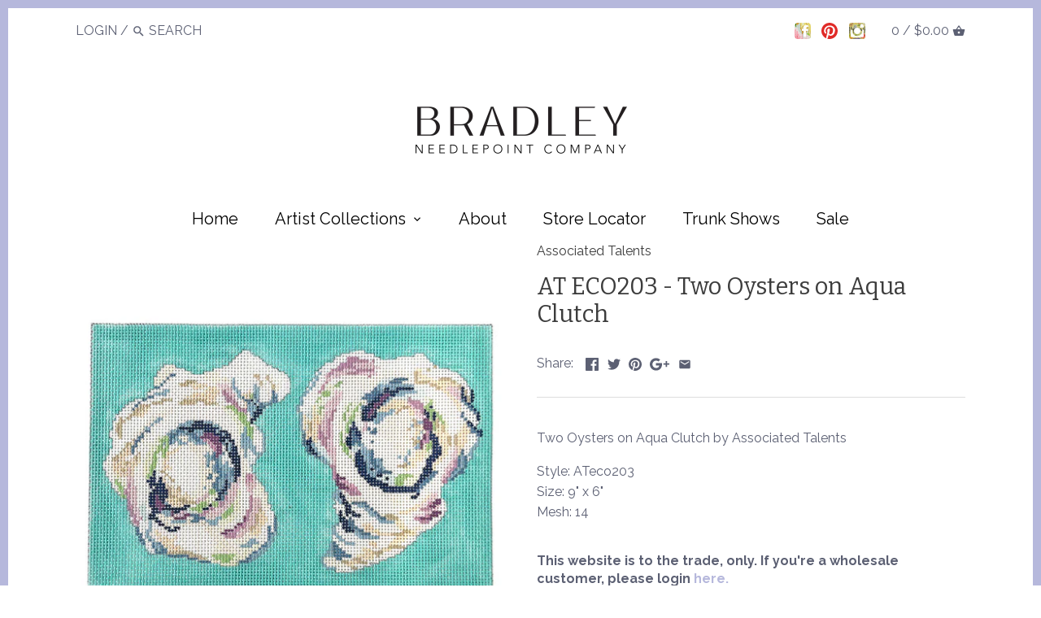

--- FILE ---
content_type: text/html; charset=utf-8
request_url: https://bradleyneedlepoint.com/products/two-oysters-on-aqua-clutch
body_size: 22847
content:















<!doctype html>
<html class="no-js">
<head>
  <!-- Canopy v2.5.0 -->
  <meta charset="utf-8" />
  <meta name="viewport" content="width=device-width,initial-scale=1.0" />
  <meta name="theme-color" content="#3c3c3c">
  <meta http-equiv="X-UA-Compatible" content="IE=edge,chrome=1">

  
  <link rel="shortcut icon" href="//bradleyneedlepoint.com/cdn/shop/files/BNC_Favicon.png?v=1681758253" type="image/png" />
  

  <title>
  AT ECO203 - Two Oysters on Aqua Clutch &ndash; Bradley Needlepoint Company
  </title>

  
  <meta name="description" content="Two Oysters on Aqua Clutch by Associated Talents Style: ATeco203Size: 9&quot; x 6&quot;Mesh: 14" />
  

  <link rel="canonical" href="https://bradleyneedlepoint.com/products/two-oysters-on-aqua-clutch" />

  


  <meta property="og:type" content="product" />
  <meta property="og:title" content="AT ECO203 - Two Oysters on Aqua Clutch" />
  
  <meta property="og:image" content="http://bradleyneedlepoint.com/cdn/shop/products/oyster-pair-on-aqua-clutch-painted-canvas-two-sisters-needlepoint-654716_600x600.jpg?v=1745346584" />
  <meta property="og:image:secure_url" content="https://bradleyneedlepoint.com/cdn/shop/products/oyster-pair-on-aqua-clutch-painted-canvas-two-sisters-needlepoint-654716_600x600.jpg?v=1745346584" />
  

  
    



<meta property="og:description" content="Two Oysters on Aqua Clutch by Associated Talents Style: ATeco203Size: 9&quot; x 6&quot;Mesh: 14" />

<meta property="og:url" content="https://bradleyneedlepoint.com/products/two-oysters-on-aqua-clutch" />
<meta property="og:site_name" content="Bradley Needlepoint Company" />

  


  <meta name="twitter:card" content="summary">


  <meta name="twitter:title" content="AT ECO203 - Two Oysters on Aqua Clutch">
  <meta name="twitter:description" content="Two Oysters on Aqua Clutch by Associated Talents
Style: ATeco203Size: 9&quot; x 6&quot;Mesh: 14">
  <meta name="twitter:image" content="https://bradleyneedlepoint.com/cdn/shop/products/oyster-pair-on-aqua-clutch-painted-canvas-two-sisters-needlepoint-654716_grande.jpg?v=1745346584">
  <meta name="twitter:image:width" content="600">
  <meta name="twitter:image:height" content="600">


  




<link href="//fonts.googleapis.com/css?family=Raleway:400,600,700,900|Bitter:400,600,700,900|Raleway:400,600,700,900|Ubuntu:400,600,700,900" rel="stylesheet" type="text/css">



  <link href="//bradleyneedlepoint.com/cdn/shop/t/21/assets/styles.scss.css?v=2486584529949199441765808792" rel="stylesheet" type="text/css" media="all" />

  <script src="//ajax.googleapis.com/ajax/libs/jquery/1.9.1/jquery.min.js" type="text/javascript"></script>

  <script src="//bradleyneedlepoint.com/cdn/shopifycloud/storefront/assets/themes_support/option_selection-b017cd28.js" type="text/javascript"></script>
  <script src="//bradleyneedlepoint.com/cdn/shopifycloud/storefront/assets/themes_support/api.jquery-7ab1a3a4.js" type="text/javascript"></script>

  


  
  <script>window.performance && window.performance.mark && window.performance.mark('shopify.content_for_header.start');</script><meta id="shopify-digital-wallet" name="shopify-digital-wallet" content="/1648525369/digital_wallets/dialog">
<meta name="shopify-checkout-api-token" content="584c84a82a242ae06475fb2c31becd68">
<meta id="in-context-paypal-metadata" data-shop-id="1648525369" data-venmo-supported="false" data-environment="production" data-locale="en_US" data-paypal-v4="true" data-currency="USD">
<link rel="alternate" type="application/json+oembed" href="https://bradleyneedlepoint.com/products/two-oysters-on-aqua-clutch.oembed">
<script async="async" src="/checkouts/internal/preloads.js?locale=en-US"></script>
<link rel="preconnect" href="https://shop.app" crossorigin="anonymous">
<script async="async" src="https://shop.app/checkouts/internal/preloads.js?locale=en-US&shop_id=1648525369" crossorigin="anonymous"></script>
<script id="shopify-features" type="application/json">{"accessToken":"584c84a82a242ae06475fb2c31becd68","betas":["rich-media-storefront-analytics"],"domain":"bradleyneedlepoint.com","predictiveSearch":true,"shopId":1648525369,"locale":"en"}</script>
<script>var Shopify = Shopify || {};
Shopify.shop = "kirk-bradley.myshopify.com";
Shopify.locale = "en";
Shopify.currency = {"active":"USD","rate":"1.0"};
Shopify.country = "US";
Shopify.theme = {"name":"Canopy - SE - 08 Dec '25","id":138615816291,"schema_name":"Canopy","schema_version":"2.5.0","theme_store_id":732,"role":"main"};
Shopify.theme.handle = "null";
Shopify.theme.style = {"id":null,"handle":null};
Shopify.cdnHost = "bradleyneedlepoint.com/cdn";
Shopify.routes = Shopify.routes || {};
Shopify.routes.root = "/";</script>
<script type="module">!function(o){(o.Shopify=o.Shopify||{}).modules=!0}(window);</script>
<script>!function(o){function n(){var o=[];function n(){o.push(Array.prototype.slice.apply(arguments))}return n.q=o,n}var t=o.Shopify=o.Shopify||{};t.loadFeatures=n(),t.autoloadFeatures=n()}(window);</script>
<script>
  window.ShopifyPay = window.ShopifyPay || {};
  window.ShopifyPay.apiHost = "shop.app\/pay";
  window.ShopifyPay.redirectState = null;
</script>
<script id="shop-js-analytics" type="application/json">{"pageType":"product"}</script>
<script defer="defer" async type="module" src="//bradleyneedlepoint.com/cdn/shopifycloud/shop-js/modules/v2/client.init-shop-cart-sync_BApSsMSl.en.esm.js"></script>
<script defer="defer" async type="module" src="//bradleyneedlepoint.com/cdn/shopifycloud/shop-js/modules/v2/chunk.common_CBoos6YZ.esm.js"></script>
<script type="module">
  await import("//bradleyneedlepoint.com/cdn/shopifycloud/shop-js/modules/v2/client.init-shop-cart-sync_BApSsMSl.en.esm.js");
await import("//bradleyneedlepoint.com/cdn/shopifycloud/shop-js/modules/v2/chunk.common_CBoos6YZ.esm.js");

  window.Shopify.SignInWithShop?.initShopCartSync?.({"fedCMEnabled":true,"windoidEnabled":true});

</script>
<script>
  window.Shopify = window.Shopify || {};
  if (!window.Shopify.featureAssets) window.Shopify.featureAssets = {};
  window.Shopify.featureAssets['shop-js'] = {"shop-cart-sync":["modules/v2/client.shop-cart-sync_DJczDl9f.en.esm.js","modules/v2/chunk.common_CBoos6YZ.esm.js"],"init-fed-cm":["modules/v2/client.init-fed-cm_BzwGC0Wi.en.esm.js","modules/v2/chunk.common_CBoos6YZ.esm.js"],"init-windoid":["modules/v2/client.init-windoid_BS26ThXS.en.esm.js","modules/v2/chunk.common_CBoos6YZ.esm.js"],"init-shop-email-lookup-coordinator":["modules/v2/client.init-shop-email-lookup-coordinator_DFwWcvrS.en.esm.js","modules/v2/chunk.common_CBoos6YZ.esm.js"],"shop-cash-offers":["modules/v2/client.shop-cash-offers_DthCPNIO.en.esm.js","modules/v2/chunk.common_CBoos6YZ.esm.js","modules/v2/chunk.modal_Bu1hFZFC.esm.js"],"shop-button":["modules/v2/client.shop-button_D_JX508o.en.esm.js","modules/v2/chunk.common_CBoos6YZ.esm.js"],"shop-toast-manager":["modules/v2/client.shop-toast-manager_tEhgP2F9.en.esm.js","modules/v2/chunk.common_CBoos6YZ.esm.js"],"avatar":["modules/v2/client.avatar_BTnouDA3.en.esm.js"],"pay-button":["modules/v2/client.pay-button_BuNmcIr_.en.esm.js","modules/v2/chunk.common_CBoos6YZ.esm.js"],"init-shop-cart-sync":["modules/v2/client.init-shop-cart-sync_BApSsMSl.en.esm.js","modules/v2/chunk.common_CBoos6YZ.esm.js"],"shop-login-button":["modules/v2/client.shop-login-button_DwLgFT0K.en.esm.js","modules/v2/chunk.common_CBoos6YZ.esm.js","modules/v2/chunk.modal_Bu1hFZFC.esm.js"],"init-customer-accounts-sign-up":["modules/v2/client.init-customer-accounts-sign-up_TlVCiykN.en.esm.js","modules/v2/client.shop-login-button_DwLgFT0K.en.esm.js","modules/v2/chunk.common_CBoos6YZ.esm.js","modules/v2/chunk.modal_Bu1hFZFC.esm.js"],"init-shop-for-new-customer-accounts":["modules/v2/client.init-shop-for-new-customer-accounts_DrjXSI53.en.esm.js","modules/v2/client.shop-login-button_DwLgFT0K.en.esm.js","modules/v2/chunk.common_CBoos6YZ.esm.js","modules/v2/chunk.modal_Bu1hFZFC.esm.js"],"init-customer-accounts":["modules/v2/client.init-customer-accounts_C0Oh2ljF.en.esm.js","modules/v2/client.shop-login-button_DwLgFT0K.en.esm.js","modules/v2/chunk.common_CBoos6YZ.esm.js","modules/v2/chunk.modal_Bu1hFZFC.esm.js"],"shop-follow-button":["modules/v2/client.shop-follow-button_C5D3XtBb.en.esm.js","modules/v2/chunk.common_CBoos6YZ.esm.js","modules/v2/chunk.modal_Bu1hFZFC.esm.js"],"checkout-modal":["modules/v2/client.checkout-modal_8TC_1FUY.en.esm.js","modules/v2/chunk.common_CBoos6YZ.esm.js","modules/v2/chunk.modal_Bu1hFZFC.esm.js"],"lead-capture":["modules/v2/client.lead-capture_D-pmUjp9.en.esm.js","modules/v2/chunk.common_CBoos6YZ.esm.js","modules/v2/chunk.modal_Bu1hFZFC.esm.js"],"shop-login":["modules/v2/client.shop-login_BmtnoEUo.en.esm.js","modules/v2/chunk.common_CBoos6YZ.esm.js","modules/v2/chunk.modal_Bu1hFZFC.esm.js"],"payment-terms":["modules/v2/client.payment-terms_BHOWV7U_.en.esm.js","modules/v2/chunk.common_CBoos6YZ.esm.js","modules/v2/chunk.modal_Bu1hFZFC.esm.js"]};
</script>
<script>(function() {
  var isLoaded = false;
  function asyncLoad() {
    if (isLoaded) return;
    isLoaded = true;
    var urls = ["https:\/\/na.shgcdn3.com\/collector.js?shop=kirk-bradley.myshopify.com","\/\/searchserverapi.com\/widgets\/shopify\/init.js?a=7q6h8L7u3E\u0026shop=kirk-bradley.myshopify.com","https:\/\/cdn.nfcube.com\/instafeed-32da87914ffdcc4c716af2905e0d6026.js?shop=kirk-bradley.myshopify.com"];
    for (var i = 0; i < urls.length; i++) {
      var s = document.createElement('script');
      s.type = 'text/javascript';
      s.async = true;
      s.src = urls[i];
      var x = document.getElementsByTagName('script')[0];
      x.parentNode.insertBefore(s, x);
    }
  };
  if(window.attachEvent) {
    window.attachEvent('onload', asyncLoad);
  } else {
    window.addEventListener('load', asyncLoad, false);
  }
})();</script>
<script id="__st">var __st={"a":1648525369,"offset":-18000,"reqid":"de3e3dd4-468e-44e9-97a8-c21071e9bc0c-1768921136","pageurl":"bradleyneedlepoint.com\/products\/two-oysters-on-aqua-clutch","u":"719a5093d975","p":"product","rtyp":"product","rid":6911638437987};</script>
<script>window.ShopifyPaypalV4VisibilityTracking = true;</script>
<script id="captcha-bootstrap">!function(){'use strict';const t='contact',e='account',n='new_comment',o=[[t,t],['blogs',n],['comments',n],[t,'customer']],c=[[e,'customer_login'],[e,'guest_login'],[e,'recover_customer_password'],[e,'create_customer']],r=t=>t.map((([t,e])=>`form[action*='/${t}']:not([data-nocaptcha='true']) input[name='form_type'][value='${e}']`)).join(','),a=t=>()=>t?[...document.querySelectorAll(t)].map((t=>t.form)):[];function s(){const t=[...o],e=r(t);return a(e)}const i='password',u='form_key',d=['recaptcha-v3-token','g-recaptcha-response','h-captcha-response',i],f=()=>{try{return window.sessionStorage}catch{return}},m='__shopify_v',_=t=>t.elements[u];function p(t,e,n=!1){try{const o=window.sessionStorage,c=JSON.parse(o.getItem(e)),{data:r}=function(t){const{data:e,action:n}=t;return t[m]||n?{data:e,action:n}:{data:t,action:n}}(c);for(const[e,n]of Object.entries(r))t.elements[e]&&(t.elements[e].value=n);n&&o.removeItem(e)}catch(o){console.error('form repopulation failed',{error:o})}}const l='form_type',E='cptcha';function T(t){t.dataset[E]=!0}const w=window,h=w.document,L='Shopify',v='ce_forms',y='captcha';let A=!1;((t,e)=>{const n=(g='f06e6c50-85a8-45c8-87d0-21a2b65856fe',I='https://cdn.shopify.com/shopifycloud/storefront-forms-hcaptcha/ce_storefront_forms_captcha_hcaptcha.v1.5.2.iife.js',D={infoText:'Protected by hCaptcha',privacyText:'Privacy',termsText:'Terms'},(t,e,n)=>{const o=w[L][v],c=o.bindForm;if(c)return c(t,g,e,D).then(n);var r;o.q.push([[t,g,e,D],n]),r=I,A||(h.body.append(Object.assign(h.createElement('script'),{id:'captcha-provider',async:!0,src:r})),A=!0)});var g,I,D;w[L]=w[L]||{},w[L][v]=w[L][v]||{},w[L][v].q=[],w[L][y]=w[L][y]||{},w[L][y].protect=function(t,e){n(t,void 0,e),T(t)},Object.freeze(w[L][y]),function(t,e,n,w,h,L){const[v,y,A,g]=function(t,e,n){const i=e?o:[],u=t?c:[],d=[...i,...u],f=r(d),m=r(i),_=r(d.filter((([t,e])=>n.includes(e))));return[a(f),a(m),a(_),s()]}(w,h,L),I=t=>{const e=t.target;return e instanceof HTMLFormElement?e:e&&e.form},D=t=>v().includes(t);t.addEventListener('submit',(t=>{const e=I(t);if(!e)return;const n=D(e)&&!e.dataset.hcaptchaBound&&!e.dataset.recaptchaBound,o=_(e),c=g().includes(e)&&(!o||!o.value);(n||c)&&t.preventDefault(),c&&!n&&(function(t){try{if(!f())return;!function(t){const e=f();if(!e)return;const n=_(t);if(!n)return;const o=n.value;o&&e.removeItem(o)}(t);const e=Array.from(Array(32),(()=>Math.random().toString(36)[2])).join('');!function(t,e){_(t)||t.append(Object.assign(document.createElement('input'),{type:'hidden',name:u})),t.elements[u].value=e}(t,e),function(t,e){const n=f();if(!n)return;const o=[...t.querySelectorAll(`input[type='${i}']`)].map((({name:t})=>t)),c=[...d,...o],r={};for(const[a,s]of new FormData(t).entries())c.includes(a)||(r[a]=s);n.setItem(e,JSON.stringify({[m]:1,action:t.action,data:r}))}(t,e)}catch(e){console.error('failed to persist form',e)}}(e),e.submit())}));const S=(t,e)=>{t&&!t.dataset[E]&&(n(t,e.some((e=>e===t))),T(t))};for(const o of['focusin','change'])t.addEventListener(o,(t=>{const e=I(t);D(e)&&S(e,y())}));const B=e.get('form_key'),M=e.get(l),P=B&&M;t.addEventListener('DOMContentLoaded',(()=>{const t=y();if(P)for(const e of t)e.elements[l].value===M&&p(e,B);[...new Set([...A(),...v().filter((t=>'true'===t.dataset.shopifyCaptcha))])].forEach((e=>S(e,t)))}))}(h,new URLSearchParams(w.location.search),n,t,e,['guest_login'])})(!0,!0)}();</script>
<script integrity="sha256-4kQ18oKyAcykRKYeNunJcIwy7WH5gtpwJnB7kiuLZ1E=" data-source-attribution="shopify.loadfeatures" defer="defer" src="//bradleyneedlepoint.com/cdn/shopifycloud/storefront/assets/storefront/load_feature-a0a9edcb.js" crossorigin="anonymous"></script>
<script crossorigin="anonymous" defer="defer" src="//bradleyneedlepoint.com/cdn/shopifycloud/storefront/assets/shopify_pay/storefront-65b4c6d7.js?v=20250812"></script>
<script data-source-attribution="shopify.dynamic_checkout.dynamic.init">var Shopify=Shopify||{};Shopify.PaymentButton=Shopify.PaymentButton||{isStorefrontPortableWallets:!0,init:function(){window.Shopify.PaymentButton.init=function(){};var t=document.createElement("script");t.src="https://bradleyneedlepoint.com/cdn/shopifycloud/portable-wallets/latest/portable-wallets.en.js",t.type="module",document.head.appendChild(t)}};
</script>
<script data-source-attribution="shopify.dynamic_checkout.buyer_consent">
  function portableWalletsHideBuyerConsent(e){var t=document.getElementById("shopify-buyer-consent"),n=document.getElementById("shopify-subscription-policy-button");t&&n&&(t.classList.add("hidden"),t.setAttribute("aria-hidden","true"),n.removeEventListener("click",e))}function portableWalletsShowBuyerConsent(e){var t=document.getElementById("shopify-buyer-consent"),n=document.getElementById("shopify-subscription-policy-button");t&&n&&(t.classList.remove("hidden"),t.removeAttribute("aria-hidden"),n.addEventListener("click",e))}window.Shopify?.PaymentButton&&(window.Shopify.PaymentButton.hideBuyerConsent=portableWalletsHideBuyerConsent,window.Shopify.PaymentButton.showBuyerConsent=portableWalletsShowBuyerConsent);
</script>
<script data-source-attribution="shopify.dynamic_checkout.cart.bootstrap">document.addEventListener("DOMContentLoaded",(function(){function t(){return document.querySelector("shopify-accelerated-checkout-cart, shopify-accelerated-checkout")}if(t())Shopify.PaymentButton.init();else{new MutationObserver((function(e,n){t()&&(Shopify.PaymentButton.init(),n.disconnect())})).observe(document.body,{childList:!0,subtree:!0})}}));
</script>
<script id='scb4127' type='text/javascript' async='' src='https://bradleyneedlepoint.com/cdn/shopifycloud/privacy-banner/storefront-banner.js'></script><link id="shopify-accelerated-checkout-styles" rel="stylesheet" media="screen" href="https://bradleyneedlepoint.com/cdn/shopifycloud/portable-wallets/latest/accelerated-checkout-backwards-compat.css" crossorigin="anonymous">
<style id="shopify-accelerated-checkout-cart">
        #shopify-buyer-consent {
  margin-top: 1em;
  display: inline-block;
  width: 100%;
}

#shopify-buyer-consent.hidden {
  display: none;
}

#shopify-subscription-policy-button {
  background: none;
  border: none;
  padding: 0;
  text-decoration: underline;
  font-size: inherit;
  cursor: pointer;
}

#shopify-subscription-policy-button::before {
  box-shadow: none;
}

      </style>

<script>window.performance && window.performance.mark && window.performance.mark('shopify.content_for_header.end');</script>
  





  <script type="text/javascript">
    
      window.__shgMoneyFormat = window.__shgMoneyFormat || {"USD":{"currency":"USD","currency_symbol":"$","currency_symbol_location":"left","decimal_places":2,"decimal_separator":".","thousands_separator":","}};
    
    window.__shgCurrentCurrencyCode = window.__shgCurrentCurrencyCode || {
      currency: "USD",
      currency_symbol: "$",
      decimal_separator: ".",
      thousands_separator: ",",
      decimal_places: 2,
      currency_symbol_location: "left"
    };
  </script>




  <script>
    document.documentElement.className = document.documentElement.className.replace('no-js', '');
    Shopify.money_format = "${{amount}}";
    window.theme = window.theme || {};
    theme.jQuery = jQuery;
    theme.money_container = 'span.theme-money';
    theme.money_format = "${{amount}}";
  </script>

  



  

<script type="text/javascript">
  
    window.SHG_CUSTOMER = null;
  
</script>







<!-- BEGIN app block: shopify://apps/klaviyo-email-marketing-sms/blocks/klaviyo-onsite-embed/2632fe16-c075-4321-a88b-50b567f42507 -->












  <script async src="https://static.klaviyo.com/onsite/js/WTTT7C/klaviyo.js?company_id=WTTT7C"></script>
  <script>!function(){if(!window.klaviyo){window._klOnsite=window._klOnsite||[];try{window.klaviyo=new Proxy({},{get:function(n,i){return"push"===i?function(){var n;(n=window._klOnsite).push.apply(n,arguments)}:function(){for(var n=arguments.length,o=new Array(n),w=0;w<n;w++)o[w]=arguments[w];var t="function"==typeof o[o.length-1]?o.pop():void 0,e=new Promise((function(n){window._klOnsite.push([i].concat(o,[function(i){t&&t(i),n(i)}]))}));return e}}})}catch(n){window.klaviyo=window.klaviyo||[],window.klaviyo.push=function(){var n;(n=window._klOnsite).push.apply(n,arguments)}}}}();</script>

  
    <script id="viewed_product">
      if (item == null) {
        var _learnq = _learnq || [];

        var MetafieldReviews = null
        var MetafieldYotpoRating = null
        var MetafieldYotpoCount = null
        var MetafieldLooxRating = null
        var MetafieldLooxCount = null
        var okendoProduct = null
        var okendoProductReviewCount = null
        var okendoProductReviewAverageValue = null
        try {
          // The following fields are used for Customer Hub recently viewed in order to add reviews.
          // This information is not part of __kla_viewed. Instead, it is part of __kla_viewed_reviewed_items
          MetafieldReviews = {};
          MetafieldYotpoRating = null
          MetafieldYotpoCount = null
          MetafieldLooxRating = null
          MetafieldLooxCount = null

          okendoProduct = null
          // If the okendo metafield is not legacy, it will error, which then requires the new json formatted data
          if (okendoProduct && 'error' in okendoProduct) {
            okendoProduct = null
          }
          okendoProductReviewCount = okendoProduct ? okendoProduct.reviewCount : null
          okendoProductReviewAverageValue = okendoProduct ? okendoProduct.reviewAverageValue : null
        } catch (error) {
          console.error('Error in Klaviyo onsite reviews tracking:', error);
        }

        var item = {
          Name: "AT ECO203 - Two Oysters on Aqua Clutch",
          ProductID: 6911638437987,
          Categories: ["All Associated Talents","All In Stock Products","Associated Talents","Bestsellers","Nautical | Associated Talents"],
          ImageURL: "https://bradleyneedlepoint.com/cdn/shop/products/oyster-pair-on-aqua-clutch-painted-canvas-two-sisters-needlepoint-654716_grande.jpg?v=1745346584",
          URL: "https://bradleyneedlepoint.com/products/two-oysters-on-aqua-clutch",
          Brand: "Associated Talents",
          Price: "$58.00",
          Value: "58.00",
          CompareAtPrice: "$0.00"
        };
        _learnq.push(['track', 'Viewed Product', item]);
        _learnq.push(['trackViewedItem', {
          Title: item.Name,
          ItemId: item.ProductID,
          Categories: item.Categories,
          ImageUrl: item.ImageURL,
          Url: item.URL,
          Metadata: {
            Brand: item.Brand,
            Price: item.Price,
            Value: item.Value,
            CompareAtPrice: item.CompareAtPrice
          },
          metafields:{
            reviews: MetafieldReviews,
            yotpo:{
              rating: MetafieldYotpoRating,
              count: MetafieldYotpoCount,
            },
            loox:{
              rating: MetafieldLooxRating,
              count: MetafieldLooxCount,
            },
            okendo: {
              rating: okendoProductReviewAverageValue,
              count: okendoProductReviewCount,
            }
          }
        }]);
      }
    </script>
  




  <script>
    window.klaviyoReviewsProductDesignMode = false
  </script>







<!-- END app block --><!-- BEGIN app block: shopify://apps/hulk-form-builder/blocks/app-embed/b6b8dd14-356b-4725-a4ed-77232212b3c3 --><!-- BEGIN app snippet: hulkapps-formbuilder-theme-ext --><script type="text/javascript">
  
  if (typeof window.formbuilder_customer != "object") {
        window.formbuilder_customer = {}
  }

  window.hulkFormBuilder = {
    form_data: {"form_bveQQk93I8w7Eia1y8k59w":{"uuid":"bveQQk93I8w7Eia1y8k59w","form_name":"Wholesale Application","form_data":{"div_back_gradient_1":"#fff","div_back_gradient_2":"#fff","back_color":"#fff","form_title":"","form_submit":"Submit","after_submit":"hideAndmessage","after_submit_msg":"\u003cp\u003eThank you! You application has been received an we will be in touch shortly!\u003c\/p\u003e\n","captcha_enable":"yes","label_style":"blockLabels","input_border_radius":"2","back_type":"transparent","input_back_color":"#fff","input_back_color_hover":"#fff","back_shadow":"none","label_font_clr":"#3c3c3c","input_font_clr":"#3c3c3c","button_align":"fullBtn","button_clr":"#fff","button_back_clr":"#3c3c3c","button_border_radius":"2","form_width":"800px","form_border_size":"2","form_border_clr":"#dddddd","form_border_radius":"1","label_font_size":"14","input_font_size":"12","button_font_size":"16","form_padding":"35","input_border_color":"#ccc","input_border_color_hover":"#ccc","btn_border_clr":"#3c3c3c","btn_border_size":"1","form_name":"Wholesale Application","":"","form_emails":"sales@bradleyneedlepoint.com","admin_email_subject":"New form submission received.","admin_email_message":"Hi [first-name of store owner],\u003cbr\u003eSomeone just submitted a response to your form.\u003cbr\u003ePlease find the details below:","form_access_message":"\u003cp\u003ePlease login to access the form\u003cbr\u003eDo not have an account? Create account\u003c\/p\u003e","form_description":"","captcha_honeypot":"no","captcha_version_3_enable":"no","captcha_align":"center","input_placeholder_clr":"#3c3c3c","notification_email_send":true,"formElements":[{"Conditions":{},"type":"select","position":0,"label":"Do you have a brick-and-mortar location?","values":"Yes\nNo","elementCost":{},"page_number":1},{"Conditions":{"SelectedElemenet":"Do you have a brick-and-mortar location?","SelectedElemenetCount":0,"SelectedValue":"No"},"type":"label","position":1,"label":"Sorry, we only offer wholesale accounts to businesses with a physical retail location.","page_number":1},{"type":"text","position":2,"label":"Business Name","customClass":"","halfwidth":"yes","Conditions":{"SelectedElemenet":"Do you have a brick-and-mortar location?","SelectedElemenetCount":0,"SelectedValue":"Yes"},"required":"yes","page_number":1},{"type":"text","position":3,"label":"Business Owner","halfwidth":"yes","Conditions":{"SelectedElemenet":"Do you have a brick-and-mortar location?","SelectedElemenetCount":0,"SelectedValue":"Yes"},"required":"yes","page_number":1},{"Conditions":{"SelectedElemenet":"Do you have a brick-and-mortar location?","SelectedElemenetCount":0,"SelectedValue":"Yes"},"type":"text","position":4,"label":"Address","required":"yes","page_number":1},{"Conditions":{"SelectedElemenet":"Do you have a brick-and-mortar location?","SelectedElemenetCount":0,"SelectedValue":"Yes"},"type":"text","position":5,"label":"City","halfwidth":"yes","required":"yes","page_number":1},{"Conditions":{"SelectedElemenet":"Do you have a brick-and-mortar location?","SelectedElemenetCount":0,"SelectedValue":"Yes"},"type":"text","position":6,"label":"State\/Province","halfwidth":"yes","required":"yes","page_number":1},{"Conditions":{"SelectedElemenet":"Do you have a brick-and-mortar location?","SelectedElemenetCount":0,"SelectedValue":"Yes"},"type":"text","position":7,"label":"Zip\/Postal Code","halfwidth":"yes","required":"yes","page_number":1},{"Conditions":{"SelectedElemenet":"Do you have a brick-and-mortar location?","SelectedElemenetCount":0,"SelectedValue":"Yes"},"type":"text","position":8,"label":"Country (if outside the US)","halfwidth":"yes","page_number":1},{"type":"email","position":9,"label":"Email","required":"yes","email_confirm":"yes","Conditions":{"SelectedElemenet":"Do you have a brick-and-mortar location?","SelectedElemenetCount":0,"SelectedValue":"Yes"},"page_number":1},{"Conditions":{"SelectedElemenet":"Do you have a brick-and-mortar location?","SelectedElemenetCount":0,"SelectedValue":"Yes"},"type":"text","position":10,"label":"Phone Number","halfwidth":"yes","required":"yes","page_number":1},{"Conditions":{"SelectedElemenet":"Do you have a brick-and-mortar location?","SelectedElemenetCount":0,"SelectedValue":"Yes"},"type":"text","position":11,"label":"Website","halfwidth":"yes","required":"no","page_number":1},{"Conditions":{"SelectedElemenet":"Do you have a brick-and-mortar location?","SelectedElemenetCount":0,"SelectedValue":"Yes"},"type":"text","position":12,"label":"Tax ID Number","halfwidth":"yes","required":"yes","page_number":1},{"Conditions":{"SelectedElemenet":"Do you have a brick-and-mortar location?","SelectedElemenetCount":0,"SelectedValue":"Yes"},"type":"text","position":13,"label":"Years in Business","halfwidth":"yes","required":"yes","page_number":1},{"Conditions":{"SelectedElemenet":"Do you have a brick-and-mortar location?","SelectedElemenetCount":0,"SelectedValue":"Yes"},"type":"text","position":14,"label":"Primary Product Sold","halfwidth":"yes","required":"yes","page_number":1},{"type":"textarea","position":15,"label":"Tell us a little about your store\/shop\/business","required":"yes","Conditions":{"SelectedElemenet":"Do you have a brick-and-mortar location?","SelectedElemenetCount":0,"SelectedValue":"Yes"},"page_number":1},{"Conditions":{"SelectedElemenet":"Do you have a brick-and-mortar location?","SelectedElemenetCount":0,"SelectedValue":"Yes"},"type":"multipleCheckbox","position":16,"label":"Which Bradley Needlepoint Company lines are you interested in carrying?","values":"Kirk \u0026 Bradley\nBurnett \u0026 Bradley\nNeedlepoint To Go\nTwo Sisters Needlepoint\nAssociated Talents\nElizabeth Bradley Design\nI’d love to carry all of the lines!","elementCost":{},"align":"vertical","page_number":1},{"Conditions":{"SelectedElemenet":"Do you have a brick-and-mortar location?","SelectedElemenetCount":0,"SelectedValue":"Yes"},"type":"label","position":17,"label":"Please attach the following","page_number":1},{"Conditions":{"SelectedElemenet":"Do you have a brick-and-mortar location?","SelectedElemenetCount":0,"SelectedValue":"Yes"},"type":"file","position":18,"label":"Federal resale tax certificate (international businesses are required to show VAT)","halfwidth":"no","enable_drag_and_drop":"yes","required":"yes","page_number":1},{"Conditions":{"SelectedElemenet":"Do you have a brick-and-mortar location?","SelectedElemenetCount":0,"SelectedValue":"Yes"},"type":"file","position":19,"label":"Imprinted business check (voided)","enable_drag_and_drop":"yes","halfwidth":"no","required":"yes","page_number":1},{"Conditions":{"SelectedElemenet":"Do you have a brick-and-mortar location?","SelectedElemenetCount":0,"SelectedValue":"Yes"},"type":"image","position":20,"label":"Photo of retail store front (external) with company name\/logo\/signage clearly displayed","enable_drag_and_drop":"yes","required":"yes","page_number":1},{"Conditions":{"SelectedElemenet":"Do you have a brick-and-mortar location?","SelectedElemenetCount":0,"SelectedValue":"Yes"},"type":"image","position":21,"label":"Photo of retail store (internal)","enable_drag_and_drop":"yes","required":"yes","page_number":1},{"Conditions":{"SelectedElemenet":"Do you have a brick-and-mortar location?","SelectedElemenetCount":0,"SelectedValue":"Yes"},"type":"label","position":22,"label":"Contact info for three companies\/references with whom you currently do business (name\/phone\/email address)","page_number":1},{"Conditions":{"SelectedElemenet":"Do you have a brick-and-mortar location?","SelectedElemenetCount":0,"SelectedValue":"Yes"},"type":"text","position":23,"label":"Reference 1","required":"yes","page_number":1},{"Conditions":{"SelectedElemenet":"Do you have a brick-and-mortar location?","SelectedElemenetCount":0,"SelectedValue":"Yes"},"type":"text","position":24,"label":"Reference 2","required":"yes","page_number":1},{"Conditions":{"SelectedElemenet":"Do you have a brick-and-mortar location?","SelectedElemenetCount":0,"SelectedValue":"Yes"},"type":"text","position":25,"label":"Reference 3","required":"yes","page_number":1},{"Conditions":{"SelectedElemenet":"Do you have a brick-and-mortar location?","SelectedElemenetCount":0,"SelectedValue":"Yes"},"type":"file","position":26,"label":"For business in the state of North Carolina: provide a copy of Form E-595E, Streamlined Sales and Use Tax Agreement Certificate of Exemption","enable_drag_and_drop":"yes","page_number":1},{"Conditions":{"SelectedElemenet":"Do you have a brick-and-mortar location?","SelectedElemenetCount":0,"SelectedValue":"Yes"},"type":"label","position":27,"label":"PLEASE NOTE: There is a $300.00 first time minimum purchase for new accounts. This and all subsequent orders will be charged with a credit card that we keep on file. Please call with your card number when placing your first order. ","page_number":1},{"Conditions":{"SelectedElemenet":"Do you have a brick-and-mortar location?","SelectedElemenetCount":0,"SelectedValue":"Yes"},"type":"checkbox","position":28,"label":"I have read and acknowledged the statement above.","required":"yes","page_number":1}]},"is_spam_form":false,"shop_uuid":"nrj1zKcpV--Zh3Qr55rhKA","shop_timezone":"America\/New_York","shop_id":104552,"shop_is_after_submit_enabled":true,"shop_shopify_plan":"shopify_plus","shop_shopify_domain":"kirk-bradley.myshopify.com","shop_remove_watermark":false,"shop_created_at":"2024-04-08T15:14:41.890-05:00"}},
    shop_data: {"shop_nrj1zKcpV--Zh3Qr55rhKA":{"shop_uuid":"nrj1zKcpV--Zh3Qr55rhKA","shop_timezone":"America\/New_York","shop_id":104552,"shop_is_after_submit_enabled":true,"shop_shopify_plan":"Shopify Plus","shop_shopify_domain":"kirk-bradley.myshopify.com","shop_created_at":"2024-04-08T15:14:41.890-05:00","is_skip_metafield":false,"shop_deleted":false,"shop_disabled":false}},
    settings_data: {"shop_settings":{"shop_customise_msgs":[],"default_customise_msgs":{"is_required":"is required","thank_you":"Thank you! The form was submitted successfully.","processing":"Processing...","valid_data":"Please provide valid data","valid_email":"Provide valid email format","valid_tags":"HTML Tags are not allowed","valid_phone":"Provide valid phone number","valid_captcha":"Please provide valid captcha response","valid_url":"Provide valid URL","only_number_alloud":"Provide valid number in","number_less":"must be less than","number_more":"must be more than","image_must_less":"Image must be less than 20MB","image_number":"Images allowed","image_extension":"Invalid extension! Please provide image file","error_image_upload":"Error in image upload. Please try again.","error_file_upload":"Error in file upload. Please try again.","your_response":"Your response","error_form_submit":"Error occur.Please try again after sometime.","email_submitted":"Form with this email is already submitted","invalid_email_by_zerobounce":"The email address you entered appears to be invalid. Please check it and try again.","download_file":"Download file","card_details_invalid":"Your card details are invalid","card_details":"Card details","please_enter_card_details":"Please enter card details","card_number":"Card number","exp_mm":"Exp MM","exp_yy":"Exp YY","crd_cvc":"CVV","payment_value":"Payment amount","please_enter_payment_amount":"Please enter payment amount","address1":"Address line 1","address2":"Address line 2","city":"City","province":"Province","zipcode":"Zip code","country":"Country","blocked_domain":"This form does not accept addresses from","file_must_less":"File must be less than 20MB","file_extension":"Invalid extension! Please provide file","only_file_number_alloud":"files allowed","previous":"Previous","next":"Next","must_have_a_input":"Please enter at least one field.","please_enter_required_data":"Please enter required data","atleast_one_special_char":"Include at least one special character","atleast_one_lowercase_char":"Include at least one lowercase character","atleast_one_uppercase_char":"Include at least one uppercase character","atleast_one_number":"Include at least one number","must_have_8_chars":"Must have 8 characters long","be_between_8_and_12_chars":"Be between 8 and 12 characters long","please_select":"Please Select","phone_submitted":"Form with this phone number is already submitted","user_res_parse_error":"Error while submitting the form","valid_same_values":"values must be same","product_choice_clear_selection":"Clear Selection","picture_choice_clear_selection":"Clear Selection","remove_all_for_file_image_upload":"Remove All","invalid_file_type_for_image_upload":"You can't upload files of this type.","invalid_file_type_for_signature_upload":"You can't upload files of this type.","max_files_exceeded_for_file_upload":"You can not upload any more files.","max_files_exceeded_for_image_upload":"You can not upload any more files.","file_already_exist":"File already uploaded","max_limit_exceed":"You have added the maximum number of text fields.","cancel_upload_for_file_upload":"Cancel upload","cancel_upload_for_image_upload":"Cancel upload","cancel_upload_for_signature_upload":"Cancel upload"},"shop_blocked_domains":[]}},
    features_data: {"shop_plan_features":{"shop_plan_features":["unlimited-forms","full-design-customization","export-form-submissions","multiple-recipients-for-form-submissions","multiple-admin-notifications","enable-captcha","unlimited-file-uploads","save-submitted-form-data","set-auto-response-message","conditional-logic","form-banner","save-as-draft-facility","include-user-response-in-admin-email","disable-form-submission","file-upload"]}},
    shop: null,
    shop_id: null,
    plan_features: null,
    validateDoubleQuotes: false,
    assets: {
      extraFunctions: "https://cdn.shopify.com/extensions/019bb5ee-ec40-7527-955d-c1b8751eb060/form-builder-by-hulkapps-50/assets/extra-functions.js",
      extraStyles: "https://cdn.shopify.com/extensions/019bb5ee-ec40-7527-955d-c1b8751eb060/form-builder-by-hulkapps-50/assets/extra-styles.css",
      bootstrapStyles: "https://cdn.shopify.com/extensions/019bb5ee-ec40-7527-955d-c1b8751eb060/form-builder-by-hulkapps-50/assets/theme-app-extension-bootstrap.css"
    },
    translations: {
      htmlTagNotAllowed: "HTML Tags are not allowed",
      sqlQueryNotAllowed: "SQL Queries are not allowed",
      doubleQuoteNotAllowed: "Double quotes are not allowed",
      vorwerkHttpWwwNotAllowed: "The words \u0026#39;http\u0026#39; and \u0026#39;www\u0026#39; are not allowed. Please remove them and try again.",
      maxTextFieldsReached: "You have added the maximum number of text fields.",
      avoidNegativeWords: "Avoid negative words: Don\u0026#39;t use negative words in your contact message.",
      customDesignOnly: "This form is for custom designs requests. For general inquiries please contact our team at info@stagheaddesigns.com",
      zerobounceApiErrorMsg: "We couldn\u0026#39;t verify your email due to a technical issue. Please try again later.",
    }

  }

  

  window.FbThemeAppExtSettingsHash = {}
  
</script><!-- END app snippet --><!-- END app block --><script src="https://cdn.shopify.com/extensions/019bb5ee-ec40-7527-955d-c1b8751eb060/form-builder-by-hulkapps-50/assets/form-builder-script.js" type="text/javascript" defer="defer"></script>
<link href="https://monorail-edge.shopifysvc.com" rel="dns-prefetch">
<script>(function(){if ("sendBeacon" in navigator && "performance" in window) {try {var session_token_from_headers = performance.getEntriesByType('navigation')[0].serverTiming.find(x => x.name == '_s').description;} catch {var session_token_from_headers = undefined;}var session_cookie_matches = document.cookie.match(/_shopify_s=([^;]*)/);var session_token_from_cookie = session_cookie_matches && session_cookie_matches.length === 2 ? session_cookie_matches[1] : "";var session_token = session_token_from_headers || session_token_from_cookie || "";function handle_abandonment_event(e) {var entries = performance.getEntries().filter(function(entry) {return /monorail-edge.shopifysvc.com/.test(entry.name);});if (!window.abandonment_tracked && entries.length === 0) {window.abandonment_tracked = true;var currentMs = Date.now();var navigation_start = performance.timing.navigationStart;var payload = {shop_id: 1648525369,url: window.location.href,navigation_start,duration: currentMs - navigation_start,session_token,page_type: "product"};window.navigator.sendBeacon("https://monorail-edge.shopifysvc.com/v1/produce", JSON.stringify({schema_id: "online_store_buyer_site_abandonment/1.1",payload: payload,metadata: {event_created_at_ms: currentMs,event_sent_at_ms: currentMs}}));}}window.addEventListener('pagehide', handle_abandonment_event);}}());</script>
<script id="web-pixels-manager-setup">(function e(e,d,r,n,o){if(void 0===o&&(o={}),!Boolean(null===(a=null===(i=window.Shopify)||void 0===i?void 0:i.analytics)||void 0===a?void 0:a.replayQueue)){var i,a;window.Shopify=window.Shopify||{};var t=window.Shopify;t.analytics=t.analytics||{};var s=t.analytics;s.replayQueue=[],s.publish=function(e,d,r){return s.replayQueue.push([e,d,r]),!0};try{self.performance.mark("wpm:start")}catch(e){}var l=function(){var e={modern:/Edge?\/(1{2}[4-9]|1[2-9]\d|[2-9]\d{2}|\d{4,})\.\d+(\.\d+|)|Firefox\/(1{2}[4-9]|1[2-9]\d|[2-9]\d{2}|\d{4,})\.\d+(\.\d+|)|Chrom(ium|e)\/(9{2}|\d{3,})\.\d+(\.\d+|)|(Maci|X1{2}).+ Version\/(15\.\d+|(1[6-9]|[2-9]\d|\d{3,})\.\d+)([,.]\d+|)( \(\w+\)|)( Mobile\/\w+|) Safari\/|Chrome.+OPR\/(9{2}|\d{3,})\.\d+\.\d+|(CPU[ +]OS|iPhone[ +]OS|CPU[ +]iPhone|CPU IPhone OS|CPU iPad OS)[ +]+(15[._]\d+|(1[6-9]|[2-9]\d|\d{3,})[._]\d+)([._]\d+|)|Android:?[ /-](13[3-9]|1[4-9]\d|[2-9]\d{2}|\d{4,})(\.\d+|)(\.\d+|)|Android.+Firefox\/(13[5-9]|1[4-9]\d|[2-9]\d{2}|\d{4,})\.\d+(\.\d+|)|Android.+Chrom(ium|e)\/(13[3-9]|1[4-9]\d|[2-9]\d{2}|\d{4,})\.\d+(\.\d+|)|SamsungBrowser\/([2-9]\d|\d{3,})\.\d+/,legacy:/Edge?\/(1[6-9]|[2-9]\d|\d{3,})\.\d+(\.\d+|)|Firefox\/(5[4-9]|[6-9]\d|\d{3,})\.\d+(\.\d+|)|Chrom(ium|e)\/(5[1-9]|[6-9]\d|\d{3,})\.\d+(\.\d+|)([\d.]+$|.*Safari\/(?![\d.]+ Edge\/[\d.]+$))|(Maci|X1{2}).+ Version\/(10\.\d+|(1[1-9]|[2-9]\d|\d{3,})\.\d+)([,.]\d+|)( \(\w+\)|)( Mobile\/\w+|) Safari\/|Chrome.+OPR\/(3[89]|[4-9]\d|\d{3,})\.\d+\.\d+|(CPU[ +]OS|iPhone[ +]OS|CPU[ +]iPhone|CPU IPhone OS|CPU iPad OS)[ +]+(10[._]\d+|(1[1-9]|[2-9]\d|\d{3,})[._]\d+)([._]\d+|)|Android:?[ /-](13[3-9]|1[4-9]\d|[2-9]\d{2}|\d{4,})(\.\d+|)(\.\d+|)|Mobile Safari.+OPR\/([89]\d|\d{3,})\.\d+\.\d+|Android.+Firefox\/(13[5-9]|1[4-9]\d|[2-9]\d{2}|\d{4,})\.\d+(\.\d+|)|Android.+Chrom(ium|e)\/(13[3-9]|1[4-9]\d|[2-9]\d{2}|\d{4,})\.\d+(\.\d+|)|Android.+(UC? ?Browser|UCWEB|U3)[ /]?(15\.([5-9]|\d{2,})|(1[6-9]|[2-9]\d|\d{3,})\.\d+)\.\d+|SamsungBrowser\/(5\.\d+|([6-9]|\d{2,})\.\d+)|Android.+MQ{2}Browser\/(14(\.(9|\d{2,})|)|(1[5-9]|[2-9]\d|\d{3,})(\.\d+|))(\.\d+|)|K[Aa][Ii]OS\/(3\.\d+|([4-9]|\d{2,})\.\d+)(\.\d+|)/},d=e.modern,r=e.legacy,n=navigator.userAgent;return n.match(d)?"modern":n.match(r)?"legacy":"unknown"}(),u="modern"===l?"modern":"legacy",c=(null!=n?n:{modern:"",legacy:""})[u],f=function(e){return[e.baseUrl,"/wpm","/b",e.hashVersion,"modern"===e.buildTarget?"m":"l",".js"].join("")}({baseUrl:d,hashVersion:r,buildTarget:u}),m=function(e){var d=e.version,r=e.bundleTarget,n=e.surface,o=e.pageUrl,i=e.monorailEndpoint;return{emit:function(e){var a=e.status,t=e.errorMsg,s=(new Date).getTime(),l=JSON.stringify({metadata:{event_sent_at_ms:s},events:[{schema_id:"web_pixels_manager_load/3.1",payload:{version:d,bundle_target:r,page_url:o,status:a,surface:n,error_msg:t},metadata:{event_created_at_ms:s}}]});if(!i)return console&&console.warn&&console.warn("[Web Pixels Manager] No Monorail endpoint provided, skipping logging."),!1;try{return self.navigator.sendBeacon.bind(self.navigator)(i,l)}catch(e){}var u=new XMLHttpRequest;try{return u.open("POST",i,!0),u.setRequestHeader("Content-Type","text/plain"),u.send(l),!0}catch(e){return console&&console.warn&&console.warn("[Web Pixels Manager] Got an unhandled error while logging to Monorail."),!1}}}}({version:r,bundleTarget:l,surface:e.surface,pageUrl:self.location.href,monorailEndpoint:e.monorailEndpoint});try{o.browserTarget=l,function(e){var d=e.src,r=e.async,n=void 0===r||r,o=e.onload,i=e.onerror,a=e.sri,t=e.scriptDataAttributes,s=void 0===t?{}:t,l=document.createElement("script"),u=document.querySelector("head"),c=document.querySelector("body");if(l.async=n,l.src=d,a&&(l.integrity=a,l.crossOrigin="anonymous"),s)for(var f in s)if(Object.prototype.hasOwnProperty.call(s,f))try{l.dataset[f]=s[f]}catch(e){}if(o&&l.addEventListener("load",o),i&&l.addEventListener("error",i),u)u.appendChild(l);else{if(!c)throw new Error("Did not find a head or body element to append the script");c.appendChild(l)}}({src:f,async:!0,onload:function(){if(!function(){var e,d;return Boolean(null===(d=null===(e=window.Shopify)||void 0===e?void 0:e.analytics)||void 0===d?void 0:d.initialized)}()){var d=window.webPixelsManager.init(e)||void 0;if(d){var r=window.Shopify.analytics;r.replayQueue.forEach((function(e){var r=e[0],n=e[1],o=e[2];d.publishCustomEvent(r,n,o)})),r.replayQueue=[],r.publish=d.publishCustomEvent,r.visitor=d.visitor,r.initialized=!0}}},onerror:function(){return m.emit({status:"failed",errorMsg:"".concat(f," has failed to load")})},sri:function(e){var d=/^sha384-[A-Za-z0-9+/=]+$/;return"string"==typeof e&&d.test(e)}(c)?c:"",scriptDataAttributes:o}),m.emit({status:"loading"})}catch(e){m.emit({status:"failed",errorMsg:(null==e?void 0:e.message)||"Unknown error"})}}})({shopId: 1648525369,storefrontBaseUrl: "https://bradleyneedlepoint.com",extensionsBaseUrl: "https://extensions.shopifycdn.com/cdn/shopifycloud/web-pixels-manager",monorailEndpoint: "https://monorail-edge.shopifysvc.com/unstable/produce_batch",surface: "storefront-renderer",enabledBetaFlags: ["2dca8a86"],webPixelsConfigList: [{"id":"1313177699","configuration":"{\"accountID\":\"WTTT7C\",\"webPixelConfig\":\"eyJlbmFibGVBZGRlZFRvQ2FydEV2ZW50cyI6IHRydWV9\"}","eventPayloadVersion":"v1","runtimeContext":"STRICT","scriptVersion":"524f6c1ee37bacdca7657a665bdca589","type":"APP","apiClientId":123074,"privacyPurposes":["ANALYTICS","MARKETING"],"dataSharingAdjustments":{"protectedCustomerApprovalScopes":["read_customer_address","read_customer_email","read_customer_name","read_customer_personal_data","read_customer_phone"]}},{"id":"shopify-app-pixel","configuration":"{}","eventPayloadVersion":"v1","runtimeContext":"STRICT","scriptVersion":"0450","apiClientId":"shopify-pixel","type":"APP","privacyPurposes":["ANALYTICS","MARKETING"]},{"id":"shopify-custom-pixel","eventPayloadVersion":"v1","runtimeContext":"LAX","scriptVersion":"0450","apiClientId":"shopify-pixel","type":"CUSTOM","privacyPurposes":["ANALYTICS","MARKETING"]}],isMerchantRequest: false,initData: {"shop":{"name":"Bradley Needlepoint Company","paymentSettings":{"currencyCode":"USD"},"myshopifyDomain":"kirk-bradley.myshopify.com","countryCode":"US","storefrontUrl":"https:\/\/bradleyneedlepoint.com"},"customer":null,"cart":null,"checkout":null,"productVariants":[{"price":{"amount":58.0,"currencyCode":"USD"},"product":{"title":"AT ECO203 - Two Oysters on Aqua Clutch","vendor":"Associated Talents","id":"6911638437987","untranslatedTitle":"AT ECO203 - Two Oysters on Aqua Clutch","url":"\/products\/two-oysters-on-aqua-clutch","type":"Painted Canvas"},"id":"40342437888099","image":{"src":"\/\/bradleyneedlepoint.com\/cdn\/shop\/products\/oyster-pair-on-aqua-clutch-painted-canvas-two-sisters-needlepoint-654716.jpg?v=1745346584"},"sku":"ATeco203","title":"Default Title","untranslatedTitle":"Default Title"}],"purchasingCompany":null},},"https://bradleyneedlepoint.com/cdn","fcfee988w5aeb613cpc8e4bc33m6693e112",{"modern":"","legacy":""},{"shopId":"1648525369","storefrontBaseUrl":"https:\/\/bradleyneedlepoint.com","extensionBaseUrl":"https:\/\/extensions.shopifycdn.com\/cdn\/shopifycloud\/web-pixels-manager","surface":"storefront-renderer","enabledBetaFlags":"[\"2dca8a86\"]","isMerchantRequest":"false","hashVersion":"fcfee988w5aeb613cpc8e4bc33m6693e112","publish":"custom","events":"[[\"page_viewed\",{}],[\"product_viewed\",{\"productVariant\":{\"price\":{\"amount\":58.0,\"currencyCode\":\"USD\"},\"product\":{\"title\":\"AT ECO203 - Two Oysters on Aqua Clutch\",\"vendor\":\"Associated Talents\",\"id\":\"6911638437987\",\"untranslatedTitle\":\"AT ECO203 - Two Oysters on Aqua Clutch\",\"url\":\"\/products\/two-oysters-on-aqua-clutch\",\"type\":\"Painted Canvas\"},\"id\":\"40342437888099\",\"image\":{\"src\":\"\/\/bradleyneedlepoint.com\/cdn\/shop\/products\/oyster-pair-on-aqua-clutch-painted-canvas-two-sisters-needlepoint-654716.jpg?v=1745346584\"},\"sku\":\"ATeco203\",\"title\":\"Default Title\",\"untranslatedTitle\":\"Default Title\"}}]]"});</script><script>
  window.ShopifyAnalytics = window.ShopifyAnalytics || {};
  window.ShopifyAnalytics.meta = window.ShopifyAnalytics.meta || {};
  window.ShopifyAnalytics.meta.currency = 'USD';
  var meta = {"product":{"id":6911638437987,"gid":"gid:\/\/shopify\/Product\/6911638437987","vendor":"Associated Talents","type":"Painted Canvas","handle":"two-oysters-on-aqua-clutch","variants":[{"id":40342437888099,"price":5800,"name":"AT ECO203 - Two Oysters on Aqua Clutch","public_title":null,"sku":"ATeco203"}],"remote":false},"page":{"pageType":"product","resourceType":"product","resourceId":6911638437987,"requestId":"de3e3dd4-468e-44e9-97a8-c21071e9bc0c-1768921136"}};
  for (var attr in meta) {
    window.ShopifyAnalytics.meta[attr] = meta[attr];
  }
</script>
<script class="analytics">
  (function () {
    var customDocumentWrite = function(content) {
      var jquery = null;

      if (window.jQuery) {
        jquery = window.jQuery;
      } else if (window.Checkout && window.Checkout.$) {
        jquery = window.Checkout.$;
      }

      if (jquery) {
        jquery('body').append(content);
      }
    };

    var hasLoggedConversion = function(token) {
      if (token) {
        return document.cookie.indexOf('loggedConversion=' + token) !== -1;
      }
      return false;
    }

    var setCookieIfConversion = function(token) {
      if (token) {
        var twoMonthsFromNow = new Date(Date.now());
        twoMonthsFromNow.setMonth(twoMonthsFromNow.getMonth() + 2);

        document.cookie = 'loggedConversion=' + token + '; expires=' + twoMonthsFromNow;
      }
    }

    var trekkie = window.ShopifyAnalytics.lib = window.trekkie = window.trekkie || [];
    if (trekkie.integrations) {
      return;
    }
    trekkie.methods = [
      'identify',
      'page',
      'ready',
      'track',
      'trackForm',
      'trackLink'
    ];
    trekkie.factory = function(method) {
      return function() {
        var args = Array.prototype.slice.call(arguments);
        args.unshift(method);
        trekkie.push(args);
        return trekkie;
      };
    };
    for (var i = 0; i < trekkie.methods.length; i++) {
      var key = trekkie.methods[i];
      trekkie[key] = trekkie.factory(key);
    }
    trekkie.load = function(config) {
      trekkie.config = config || {};
      trekkie.config.initialDocumentCookie = document.cookie;
      var first = document.getElementsByTagName('script')[0];
      var script = document.createElement('script');
      script.type = 'text/javascript';
      script.onerror = function(e) {
        var scriptFallback = document.createElement('script');
        scriptFallback.type = 'text/javascript';
        scriptFallback.onerror = function(error) {
                var Monorail = {
      produce: function produce(monorailDomain, schemaId, payload) {
        var currentMs = new Date().getTime();
        var event = {
          schema_id: schemaId,
          payload: payload,
          metadata: {
            event_created_at_ms: currentMs,
            event_sent_at_ms: currentMs
          }
        };
        return Monorail.sendRequest("https://" + monorailDomain + "/v1/produce", JSON.stringify(event));
      },
      sendRequest: function sendRequest(endpointUrl, payload) {
        // Try the sendBeacon API
        if (window && window.navigator && typeof window.navigator.sendBeacon === 'function' && typeof window.Blob === 'function' && !Monorail.isIos12()) {
          var blobData = new window.Blob([payload], {
            type: 'text/plain'
          });

          if (window.navigator.sendBeacon(endpointUrl, blobData)) {
            return true;
          } // sendBeacon was not successful

        } // XHR beacon

        var xhr = new XMLHttpRequest();

        try {
          xhr.open('POST', endpointUrl);
          xhr.setRequestHeader('Content-Type', 'text/plain');
          xhr.send(payload);
        } catch (e) {
          console.log(e);
        }

        return false;
      },
      isIos12: function isIos12() {
        return window.navigator.userAgent.lastIndexOf('iPhone; CPU iPhone OS 12_') !== -1 || window.navigator.userAgent.lastIndexOf('iPad; CPU OS 12_') !== -1;
      }
    };
    Monorail.produce('monorail-edge.shopifysvc.com',
      'trekkie_storefront_load_errors/1.1',
      {shop_id: 1648525369,
      theme_id: 138615816291,
      app_name: "storefront",
      context_url: window.location.href,
      source_url: "//bradleyneedlepoint.com/cdn/s/trekkie.storefront.cd680fe47e6c39ca5d5df5f0a32d569bc48c0f27.min.js"});

        };
        scriptFallback.async = true;
        scriptFallback.src = '//bradleyneedlepoint.com/cdn/s/trekkie.storefront.cd680fe47e6c39ca5d5df5f0a32d569bc48c0f27.min.js';
        first.parentNode.insertBefore(scriptFallback, first);
      };
      script.async = true;
      script.src = '//bradleyneedlepoint.com/cdn/s/trekkie.storefront.cd680fe47e6c39ca5d5df5f0a32d569bc48c0f27.min.js';
      first.parentNode.insertBefore(script, first);
    };
    trekkie.load(
      {"Trekkie":{"appName":"storefront","development":false,"defaultAttributes":{"shopId":1648525369,"isMerchantRequest":null,"themeId":138615816291,"themeCityHash":"15113264133644919721","contentLanguage":"en","currency":"USD"},"isServerSideCookieWritingEnabled":true,"monorailRegion":"shop_domain","enabledBetaFlags":["65f19447"]},"Session Attribution":{},"S2S":{"facebookCapiEnabled":false,"source":"trekkie-storefront-renderer","apiClientId":580111}}
    );

    var loaded = false;
    trekkie.ready(function() {
      if (loaded) return;
      loaded = true;

      window.ShopifyAnalytics.lib = window.trekkie;

      var originalDocumentWrite = document.write;
      document.write = customDocumentWrite;
      try { window.ShopifyAnalytics.merchantGoogleAnalytics.call(this); } catch(error) {};
      document.write = originalDocumentWrite;

      window.ShopifyAnalytics.lib.page(null,{"pageType":"product","resourceType":"product","resourceId":6911638437987,"requestId":"de3e3dd4-468e-44e9-97a8-c21071e9bc0c-1768921136","shopifyEmitted":true});

      var match = window.location.pathname.match(/checkouts\/(.+)\/(thank_you|post_purchase)/)
      var token = match? match[1]: undefined;
      if (!hasLoggedConversion(token)) {
        setCookieIfConversion(token);
        window.ShopifyAnalytics.lib.track("Viewed Product",{"currency":"USD","variantId":40342437888099,"productId":6911638437987,"productGid":"gid:\/\/shopify\/Product\/6911638437987","name":"AT ECO203 - Two Oysters on Aqua Clutch","price":"58.00","sku":"ATeco203","brand":"Associated Talents","variant":null,"category":"Painted Canvas","nonInteraction":true,"remote":false},undefined,undefined,{"shopifyEmitted":true});
      window.ShopifyAnalytics.lib.track("monorail:\/\/trekkie_storefront_viewed_product\/1.1",{"currency":"USD","variantId":40342437888099,"productId":6911638437987,"productGid":"gid:\/\/shopify\/Product\/6911638437987","name":"AT ECO203 - Two Oysters on Aqua Clutch","price":"58.00","sku":"ATeco203","brand":"Associated Talents","variant":null,"category":"Painted Canvas","nonInteraction":true,"remote":false,"referer":"https:\/\/bradleyneedlepoint.com\/products\/two-oysters-on-aqua-clutch"});
      }
    });


        var eventsListenerScript = document.createElement('script');
        eventsListenerScript.async = true;
        eventsListenerScript.src = "//bradleyneedlepoint.com/cdn/shopifycloud/storefront/assets/shop_events_listener-3da45d37.js";
        document.getElementsByTagName('head')[0].appendChild(eventsListenerScript);

})();</script>
<script
  defer
  src="https://bradleyneedlepoint.com/cdn/shopifycloud/perf-kit/shopify-perf-kit-3.0.4.min.js"
  data-application="storefront-renderer"
  data-shop-id="1648525369"
  data-render-region="gcp-us-central1"
  data-page-type="product"
  data-theme-instance-id="138615816291"
  data-theme-name="Canopy"
  data-theme-version="2.5.0"
  data-monorail-region="shop_domain"
  data-resource-timing-sampling-rate="10"
  data-shs="true"
  data-shs-beacon="true"
  data-shs-export-with-fetch="true"
  data-shs-logs-sample-rate="1"
  data-shs-beacon-endpoint="https://bradleyneedlepoint.com/api/collect"
></script>
</head>

<body class="template-product">
  <div id="page-wrap">
    <div id="page-wrap-inner">
      <div id="page-wrap-content">
        <div class="container">
          <div id="shopify-section-header" class="shopify-section">
<style type="text/css">
  .logo img,
  #page-footer .logo-column img {
    width: 300px;
  }
</style>




<div class="page-header layout-center" data-section-type="header">
  <div id="toolbar" class="toolbar cf">
    <span class="mobile-toolbar">
      <a class="toggle-mob-nav" href="#" aria-controls="mobile-nav" aria-label="Open navigation"><svg fill="#000000" height="24" viewBox="0 0 24 24" width="24" xmlns="http://www.w3.org/2000/svg">
    <path d="M0 0h24v24H0z" fill="none"/>
    <path d="M3 18h18v-2H3v2zm0-5h18v-2H3v2zm0-7v2h18V6H3z"/>
</svg></a>
      <a class="compact-logo" href="https://bradleyneedlepoint.com">
        
        
        <img src="//bradleyneedlepoint.com/cdn/shop/files/Bradley_Needlepoint_Company_Logo_B_c_200x.png?v=1678803262" />
        
        
      </a>
    </span>

    
    <span class="toolbar-links">
      
      
      <a href="/account/login" id="customer_login_link">Login</a>
      
      
      <span class="divider">/</span>
      
      
      <form class="search-form" action="/pages/search-results" method="get">
        <input type="hidden" name="type" value="product" />
        <button type="submit"><svg fill="#000000" height="24" viewBox="0 0 24 24" width="24" xmlns="http://www.w3.org/2000/svg">
  <title>Search</title>
  <path d="M15.5 14h-.79l-.28-.27C15.41 12.59 16 11.11 16 9.5 16 5.91 13.09 3 9.5 3S3 5.91 3 9.5 5.91 16 9.5 16c1.61 0 3.09-.59 4.23-1.57l.27.28v.79l5 4.99L20.49 19l-4.99-5zm-6 0C7.01 14 5 11.99 5 9.5S7.01 5 9.5 5 14 7.01 14 9.5 11.99 14 9.5 14z"/>
  <path d="M0 0h24v24H0z" fill="none"/>
</svg></button>
        <input type="text" name="q" placeholder="Search"/>
      </form>
      
    </span>
    

    <span class="toolbar-cart">
      <a class="current-cart toggle-cart-summary" href="/cart">
        <span class="beside-svg">0 / <span class="theme-money">$0.00</span></span>
        <svg fill="#000000" height="24" viewBox="0 0 24 24" width="24" xmlns="http://www.w3.org/2000/svg">
  <title>Cart</title>
  <path d="M0 0h24v24H0z" fill="none"/>
  <path d="M17.21 9l-4.38-6.56c-.19-.28-.51-.42-.83-.42-.32 0-.64.14-.83.43L6.79 9H2c-.55 0-1 .45-1 1 0 .09.01.18.04.27l2.54 9.27c.23.84 1 1.46 1.92 1.46h13c.92 0 1.69-.62 1.93-1.46l2.54-9.27L23 10c0-.55-.45-1-1-1h-4.79zM9 9l3-4.4L15 9H9zm3 8c-1.1 0-2-.9-2-2s.9-2 2-2 2 .9 2 2-.9 2-2 2z"/>
</svg>
      </a>
      

    </span>

    
    <span class="toolbar-social">
      <ul class="social-links plain">
    
    
    <li><a title="Facebook" class="facebook" target="_blank" href="https://www.facebook.com/KirkandBradley"><img src="https://cdn.shopify.com/s/files/1/0016/4852/5369/files/KB_FB.jpg?15839278632316907979"></a></li>
    
    
    <li><a title="Pinterest" class="pinterest" target="_blank" href="https://www.pinterest.com/BradleyNeedlepointCompany/"><svg width="48px" height="48px" viewBox="0 0 48 48" version="1.1" xmlns="http://www.w3.org/2000/svg" xmlns:xlink="http://www.w3.org/1999/xlink">
    <title>Pinterest</title>
    <defs></defs>
    <g id="Icons" stroke="none" stroke-width="1" fill="none" fill-rule="evenodd">
        <g id="Black" transform="translate(-407.000000, -295.000000)" fill="#000000">
            <path d="M431.001411,295 C417.747575,295 407,305.744752 407,319.001411 C407,328.826072 412.910037,337.270594 421.368672,340.982007 C421.300935,339.308344 421.357382,337.293173 421.78356,335.469924 C422.246428,333.522491 424.871229,322.393897 424.871229,322.393897 C424.871229,322.393897 424.106368,320.861351 424.106368,318.59499 C424.106368,315.038808 426.169518,312.38296 428.73505,312.38296 C430.91674,312.38296 431.972306,314.022755 431.972306,315.987123 C431.972306,318.180102 430.572411,321.462515 429.852708,324.502205 C429.251543,327.050803 431.128418,329.125243 433.640325,329.125243 C438.187158,329.125243 441.249427,323.285765 441.249427,316.36532 C441.249427,311.10725 437.707356,307.170048 431.263891,307.170048 C423.985006,307.170048 419.449462,312.59746 419.449462,318.659905 C419.449462,320.754101 420.064738,322.227377 421.029988,323.367613 C421.475922,323.895396 421.535191,324.104251 421.374316,324.708238 C421.261422,325.145705 420.996119,326.21256 420.886047,326.633092 C420.725172,327.239901 420.23408,327.460046 419.686541,327.234256 C416.330746,325.865408 414.769977,322.193509 414.769977,318.064385 C414.769977,311.248368 420.519139,303.069148 431.921503,303.069148 C441.085729,303.069148 447.117128,309.704533 447.117128,316.819721 C447.117128,326.235138 441.884459,333.268478 434.165285,333.268478 C431.577174,333.268478 429.138649,331.868584 428.303228,330.279591 C428.303228,330.279591 426.908979,335.808608 426.615452,336.875463 C426.107426,338.724114 425.111131,340.575587 424.199506,342.014994 C426.358617,342.652849 428.63909,343 431.001411,343 C444.255248,343 455,332.255248 455,319.001411 C455,305.744752 444.255248,295 431.001411,295" id="Pinterest"></path>
        </g>
        <g id="Credit" transform="translate(-1499.000000, -472.000000)"></g>
    </g>
</svg></a></li>
    
    
    
    
    <li><a title="Instagram" class="instagram" target="_blank" href="https://www.instagram.com/bradleyneedlepointcompany/"><img src="https://cdn.shopify.com/s/files/1/0016/4852/5369/files/KB_Instagram.jpg?18181636641780239264"></a></li>
    
    
  
    
</ul>
    </span>
    
  </div>

  <div class="logo-nav">
    

    <div class="cf">
    <div class="logo align-center">
      
        
        <a href="https://bradleyneedlepoint.com">
          <img src="//bradleyneedlepoint.com/cdn/shop/files/Bradley_Needlepoint_Company_Logo_B_c_600x.png?v=1678803262" alt="" />
        </a>
      
    </div>
    </div>

    
    
<nav class="main-nav cf desktop align-center" data-col-limit="8" role="navigation" aria-label="Primary navigation">
  <ul>
    
    

      
      

      <li class="nav-item first">

        <a class="nav-item-link" href="/" >
          <span class="nav-item-link-title">Home</span>
          
        </a>

        
      </li>
    

      
      

      <li class="nav-item dropdown drop-norm">

        <a class="nav-item-link" href="/pages/artist-catalogs" aria-haspopup="true" aria-expanded="false">
          <span class="nav-item-link-title">Artist Collections</span>
          <svg fill="#000000" height="24" viewBox="0 0 24 24" width="24" xmlns="http://www.w3.org/2000/svg">
    <path d="M7.41 7.84L12 12.42l4.59-4.58L18 9.25l-6 6-6-6z"/>
    <path d="M0-.75h24v24H0z" fill="none"/>
</svg>
        </a>

        

          

          
          


          

          <div class="sub-nav count-6">
            

            <ul class="sub-nav-list">
              

              <li class="sub-nav-item">
                <a class="sub-nav-item-link" href="/collections/kirk-bradley-designs-1" data-img="//bradleyneedlepoint.com/cdn/shop/products/KB1259-CR_400x.jpg?v=1745347568" >
                  <span class="sub-nav-item-link-title">Kirk & Bradley</span>
                  
                </a>

                
              </li>

              

              <li class="sub-nav-item">
                <a class="sub-nav-item-link" href="/collections/all-associated-talents" data-img="//bradleyneedlepoint.com/cdn/shop/files/HE862_400x.jpg?v=1745346117" >
                  <span class="sub-nav-item-link-title">Associated Talents</span>
                  
                </a>

                
              </li>

              

              <li class="sub-nav-item">
                <a class="sub-nav-item-link" href="/collections/all-two-sisters-needlepoint" data-img="//bradleyneedlepoint.com/cdn/shop/files/NTG-TS265_400x.jpg?v=1745346185" >
                  <span class="sub-nav-item-link-title">Two Sisters Needlepoint</span>
                  
                </a>

                
              </li>

              

              <li class="sub-nav-item">
                <a class="sub-nav-item-link" href="/collections/all-needlepoint-to-go" data-img="//bradleyneedlepoint.com/cdn/shop/products/champagnecoolermagnet_400x.jpg?v=1745347094" >
                  <span class="sub-nav-item-link-title">Needlepoint To Go</span>
                  
                </a>

                
              </li>

              

              <li class="sub-nav-item">
                <a class="sub-nav-item-link" href="/collections/all-burnett-bradley" data-img="//bradleyneedlepoint.com/cdn/shop/products/BB6190-CR_400x.jpg?v=1745347431" >
                  <span class="sub-nav-item-link-title">Burnett & Bradley</span>
                  
                </a>

                
              </li>

              

              <li class="sub-nav-item">
                <a class="sub-nav-item-link" href="/collections/all-elizabeth-bradley" data-img="//bradleyneedlepoint.com/cdn/shop/products/EBSampler_Iris_kit_400x.jpg?v=1745347213" >
                  <span class="sub-nav-item-link-title">Elizabeth Bradley</span>
                  
                </a>

                
              </li>

              
            </ul>
          </div>
        
      </li>
    

      
      

      <li class="nav-item">

        <a class="nav-item-link" href="/pages/about" >
          <span class="nav-item-link-title">About</span>
          
        </a>

        
      </li>
    

      
      

      <li class="nav-item">

        <a class="nav-item-link" href="http://kirk-bradley.myshopify.com/apps/store-locator" >
          <span class="nav-item-link-title">Store Locator</span>
          
        </a>

        
      </li>
    

      
      

      <li class="nav-item">

        <a class="nav-item-link" href="/pages/oct-2025-trunk-shows" >
          <span class="nav-item-link-title">Trunk Shows</span>
          
        </a>

        
      </li>
    

      
      

      <li class="nav-item last">

        <a class="nav-item-link" href="/collections/discontinued-1" >
          <span class="nav-item-link-title">Sale</span>
          
        </a>

        
      </li>
    
  </ul>
</nav>

    
  </div>

  <script id="mobile-navigation-template" type="text/template">
  <nav id="mobile-nav">
  <div class="inner">

    
    <form class="search-form" action="/search" method="get">
      <input type="hidden" name="type" value="product" />
      <button type="submit"><svg fill="#000000" height="24" viewBox="0 0 24 24" width="24" xmlns="http://www.w3.org/2000/svg">
  <title>Search</title>
  <path d="M15.5 14h-.79l-.28-.27C15.41 12.59 16 11.11 16 9.5 16 5.91 13.09 3 9.5 3S3 5.91 3 9.5 5.91 16 9.5 16c1.61 0 3.09-.59 4.23-1.57l.27.28v.79l5 4.99L20.49 19l-4.99-5zm-6 0C7.01 14 5 11.99 5 9.5S7.01 5 9.5 5 14 7.01 14 9.5 11.99 14 9.5 14z"/>
  <path d="M0 0h24v24H0z" fill="none"/>
</svg></button>
      <input type="text" name="q" placeholder="Search"/>
    </form>
    

    <div class="header">
      <ul class="social-links plain">
    
    
    <li><a title="Facebook" class="facebook" target="_blank" href="https://www.facebook.com/KirkandBradley"><img src="https://cdn.shopify.com/s/files/1/0016/4852/5369/files/KB_FB.jpg?15839278632316907979"></a></li>
    
    
    <li><a title="Pinterest" class="pinterest" target="_blank" href="https://www.pinterest.com/BradleyNeedlepointCompany/"><svg width="48px" height="48px" viewBox="0 0 48 48" version="1.1" xmlns="http://www.w3.org/2000/svg" xmlns:xlink="http://www.w3.org/1999/xlink">
    <title>Pinterest</title>
    <defs></defs>
    <g id="Icons" stroke="none" stroke-width="1" fill="none" fill-rule="evenodd">
        <g id="Black" transform="translate(-407.000000, -295.000000)" fill="#000000">
            <path d="M431.001411,295 C417.747575,295 407,305.744752 407,319.001411 C407,328.826072 412.910037,337.270594 421.368672,340.982007 C421.300935,339.308344 421.357382,337.293173 421.78356,335.469924 C422.246428,333.522491 424.871229,322.393897 424.871229,322.393897 C424.871229,322.393897 424.106368,320.861351 424.106368,318.59499 C424.106368,315.038808 426.169518,312.38296 428.73505,312.38296 C430.91674,312.38296 431.972306,314.022755 431.972306,315.987123 C431.972306,318.180102 430.572411,321.462515 429.852708,324.502205 C429.251543,327.050803 431.128418,329.125243 433.640325,329.125243 C438.187158,329.125243 441.249427,323.285765 441.249427,316.36532 C441.249427,311.10725 437.707356,307.170048 431.263891,307.170048 C423.985006,307.170048 419.449462,312.59746 419.449462,318.659905 C419.449462,320.754101 420.064738,322.227377 421.029988,323.367613 C421.475922,323.895396 421.535191,324.104251 421.374316,324.708238 C421.261422,325.145705 420.996119,326.21256 420.886047,326.633092 C420.725172,327.239901 420.23408,327.460046 419.686541,327.234256 C416.330746,325.865408 414.769977,322.193509 414.769977,318.064385 C414.769977,311.248368 420.519139,303.069148 431.921503,303.069148 C441.085729,303.069148 447.117128,309.704533 447.117128,316.819721 C447.117128,326.235138 441.884459,333.268478 434.165285,333.268478 C431.577174,333.268478 429.138649,331.868584 428.303228,330.279591 C428.303228,330.279591 426.908979,335.808608 426.615452,336.875463 C426.107426,338.724114 425.111131,340.575587 424.199506,342.014994 C426.358617,342.652849 428.63909,343 431.001411,343 C444.255248,343 455,332.255248 455,319.001411 C455,305.744752 444.255248,295 431.001411,295" id="Pinterest"></path>
        </g>
        <g id="Credit" transform="translate(-1499.000000, -472.000000)"></g>
    </g>
</svg></a></li>
    
    
    
    
    <li><a title="Instagram" class="instagram" target="_blank" href="https://www.instagram.com/bradleyneedlepointcompany/"><img src="https://cdn.shopify.com/s/files/1/0016/4852/5369/files/KB_Instagram.jpg?18181636641780239264"></a></li>
    
    
  
    
</ul>
    </div>

    
    <ul class="plain" role="navigation" aria-label="Mobile navigation">
      
        <li class="nav-item">
          <a class="nav-item-link" href="/">
            Home
          </a>

          
        </li>
      
        <li class="nav-item">
          <a class="nav-item-link" href="/pages/artist-catalogs">
            Artist Collections
          </a>

          
          <button class="open-sub-nav"
            data-sub-nav="menu-2"
            aria-haspopup="true"
            aria-controls="sub-nav-menu-2"><svg fill="#000000" height="24" viewBox="0 0 24 24" width="24" xmlns="http://www.w3.org/2000/svg">
  <title>Right</title>
  <path d="M8.59 16.34l4.58-4.59-4.58-4.59L10 5.75l6 6-6 6z"/><path d="M0-.25h24v24H0z" fill="none"/>
</svg></button>
          
        </li>
      
        <li class="nav-item">
          <a class="nav-item-link" href="/pages/about">
            About
          </a>

          
        </li>
      
        <li class="nav-item">
          <a class="nav-item-link" href="http://kirk-bradley.myshopify.com/apps/store-locator">
            Store Locator
          </a>

          
        </li>
      
        <li class="nav-item">
          <a class="nav-item-link" href="/pages/oct-2025-trunk-shows">
            Trunk Shows
          </a>

          
        </li>
      
        <li class="nav-item">
          <a class="nav-item-link" href="/collections/discontinued-1">
            Sale
          </a>

          
        </li>
      

      
        
            <li class="account-nav-item border-top"><a href="/account/login" id="customer_login_link">Login</a></li>
          
        
      

      
    </ul>
  </div>

  
  
  
  
  
  

  <div id="sub-nav-menu-2" class="sub-nav" data-is-subnav-for="menu-2">
    <div class="header">
      <a class="close-sub-nav" href="#"><span class="btn alt"><svg fill="#000000" height="24" viewBox="0 0 24 24" width="24" xmlns="http://www.w3.org/2000/svg">
  <title>Left</title>
  <path d="M15.41 16.09l-4.58-4.59 4.58-4.59L14 5.5l-6 6 6 6z"/><path d="M0-.5h24v24H0z" fill="none"/>
</svg></span> Back to previous</a>
    </div>

    <ul class="sub-nav-list plain">
      
      <li class="sub-nav-item">
        <a class="sub-nav-item-link" href="/collections/kirk-bradley-designs-1">Kirk & Bradley</a>
        
      </li>
      
      <li class="sub-nav-item">
        <a class="sub-nav-item-link" href="/collections/all-associated-talents">Associated Talents</a>
        
      </li>
      
      <li class="sub-nav-item">
        <a class="sub-nav-item-link" href="/collections/all-two-sisters-needlepoint">Two Sisters Needlepoint</a>
        
      </li>
      
      <li class="sub-nav-item">
        <a class="sub-nav-item-link" href="/collections/all-needlepoint-to-go">Needlepoint To Go</a>
        
      </li>
      
      <li class="sub-nav-item">
        <a class="sub-nav-item-link" href="/collections/all-burnett-bradley">Burnett & Bradley</a>
        
      </li>
      
      <li class="sub-nav-item">
        <a class="sub-nav-item-link" href="/collections/all-elizabeth-bradley">Elizabeth Bradley</a>
        
      </li>
      
    </ul>
  </div>

  
  
  
  
  
  
  
  
  
  
  
  
  

  
  
  
  
  
  
  
  
  
  
</nav>

  </script>
</div>


  






</div>
        </div>

        <div id="content">
          <div id="shopify-section-product-template" class="shopify-section">




<div class="container product-container" itemscope itemtype="http://schema.org/Product" data-section-type="product-template">
  <meta itemprop="url" content="https://bradleyneedlepoint.com/products/two-oysters-on-aqua-clutch" />
  <meta itemprop="image" content="//bradleyneedlepoint.com/cdn/shop/products/oyster-pair-on-aqua-clutch-painted-canvas-two-sisters-needlepoint-654716_600x600.jpg?v=1745346584" />
  <div itemprop="offers" itemscope itemtype="http://schema.org/Offer">
    
    <link itemprop="availability" href="http://schema.org/OutOfStock" />
    
  </div>

   

  

  

  <div class="row space-under">
    <!-- begin gallery -->
    <div class="product-gallery half column" data-enable-zoom="true">
      <div class="main">
        <a class="main-img-link" href="//bradleyneedlepoint.com/cdn/shop/products/oyster-pair-on-aqua-clutch-painted-canvas-two-sisters-needlepoint-654716.jpg?v=1745346584" title="">
          <div class="rimage-outer-wrapper" style="max-width: 700px">
  <div class="rimage-wrapper lazyload--placeholder" style="padding-top:100.0%">
    
    
    <img class="rimage__image lazyload fade-in "
      data-src="//bradleyneedlepoint.com/cdn/shop/products/oyster-pair-on-aqua-clutch-painted-canvas-two-sisters-needlepoint-654716_{width}x.jpg?v=1745346584"
      data-widths="[180, 220, 300, 360, 460, 540, 720, 900, 1080, 1296, 1512, 1728, 2048]"
      data-aspectratio="1.0"
      data-sizes="auto"
      alt="AT ECO203 - Two Oysters on Aqua Clutch"
      >

    <noscript>
      
      <img src="//bradleyneedlepoint.com/cdn/shop/products/oyster-pair-on-aqua-clutch-painted-canvas-two-sisters-needlepoint-654716_1024x1024.jpg?v=1745346584" alt="AT ECO203 - Two Oysters on Aqua Clutch" class="rimage__image">
    </noscript>
  </div>
</div>



        </a>
      </div>

      
    </div>
    <!-- end gallery -->

    <!-- begin product form and details -->
    <div class="half column product-details">
      <div class="border-bottom section padless-top cf product-title-row">
        
        <div class="brand-and-type feature-col">
          
          
          
          <span class="brand" itemprop="brand"><a href="/collections/associated-talents" title="">Associated Talents</a></span>
          

          
        </div>
        

        <h1 class="product-title" itemprop="name">AT ECO203 - Two Oysters on Aqua Clutch</h1>

        <div class="themed-product-reviews">
          <span class="shopify-product-reviews-badge" data-id="6911638437987"></span>
        </div>

        
        
        
        

        <div class="sharing">

  <span class="label">Share:</span>


  

  
  

  <ul class="plain inline">

    <li class="facebook"><a title="Share on Facebook" target="_blank" href="https://www.facebook.com/sharer/sharer.php?u=https://bradleyneedlepoint.com/products/two-oysters-on-aqua-clutch"><svg width="48px" height="48px" viewBox="0 0 48 48" version="1.1" xmlns="http://www.w3.org/2000/svg" xmlns:xlink="http://www.w3.org/1999/xlink">
    <title>Facebook</title>
    <defs></defs>
    <g id="Icons" stroke="none" stroke-width="1" fill="none" fill-rule="evenodd">
        <g id="Black" transform="translate(-325.000000, -295.000000)" fill="#000000">
            <path d="M350.638355,343 L327.649232,343 C326.185673,343 325,341.813592 325,340.350603 L325,297.649211 C325,296.18585 326.185859,295 327.649232,295 L370.350955,295 C371.813955,295 373,296.18585 373,297.649211 L373,340.350603 C373,341.813778 371.813769,343 370.350955,343 L358.119305,343 L358.119305,324.411755 L364.358521,324.411755 L365.292755,317.167586 L358.119305,317.167586 L358.119305,312.542641 C358.119305,310.445287 358.701712,309.01601 361.70929,309.01601 L365.545311,309.014333 L365.545311,302.535091 C364.881886,302.446808 362.604784,302.24957 359.955552,302.24957 C354.424834,302.24957 350.638355,305.625526 350.638355,311.825209 L350.638355,317.167586 L344.383122,317.167586 L344.383122,324.411755 L350.638355,324.411755 L350.638355,343 L350.638355,343 Z" id="Facebook"></path>
        </g>
        <g id="Credit" transform="translate(-1417.000000, -472.000000)"></g>
    </g>
</svg></a></li>

    <li class="twitter"><a title="Share on Twitter" target="_blank" href="https://twitter.com/intent/tweet?text=Check%20out%20AT%20ECO203%20-%20Two%20Oysters%20on%20Aqua%20Clutch: https://bradleyneedlepoint.com/products/two-oysters-on-aqua-clutch"><svg width="48px" height="40px" viewBox="0 0 48 40" version="1.1" xmlns="http://www.w3.org/2000/svg" xmlns:xlink="http://www.w3.org/1999/xlink">
    <title>Twitter</title>
    <defs></defs>
    <g id="Icons" stroke="none" stroke-width="1" fill="none" fill-rule="evenodd">
        <g id="Black" transform="translate(-240.000000, -299.000000)" fill="#000000">
            <path d="M288,303.735283 C286.236309,304.538462 284.337383,305.081618 282.345483,305.324305 C284.379644,304.076201 285.940482,302.097147 286.675823,299.739617 C284.771263,300.895269 282.666667,301.736006 280.418384,302.18671 C278.626519,300.224991 276.065504,299 273.231203,299 C267.796443,299 263.387216,303.521488 263.387216,309.097508 C263.387216,309.88913 263.471738,310.657638 263.640782,311.397255 C255.456242,310.975442 248.201444,306.959552 243.341433,300.843265 C242.493397,302.339834 242.008804,304.076201 242.008804,305.925244 C242.008804,309.426869 243.747139,312.518238 246.389857,314.329722 C244.778306,314.280607 243.256911,313.821235 241.9271,313.070061 L241.9271,313.194294 C241.9271,318.08848 245.322064,322.17082 249.8299,323.095341 C249.004402,323.33225 248.133826,323.450704 247.235077,323.450704 C246.601162,323.450704 245.981335,323.390033 245.381229,323.271578 C246.634971,327.28169 250.269414,330.2026 254.580032,330.280607 C251.210424,332.99061 246.961789,334.605634 242.349709,334.605634 C241.555203,334.605634 240.769149,334.559408 240,334.466956 C244.358514,337.327194 249.53689,339 255.095615,339 C273.211481,339 283.114633,323.615385 283.114633,310.270495 C283.114633,309.831347 283.106181,309.392199 283.089276,308.961719 C285.013559,307.537378 286.684275,305.760563 288,303.735283" id="Twitter"></path>
        </g>
        <g id="Credit" transform="translate(-1332.000000, -476.000000)"></g>
    </g>
</svg></a></li>

    
    <li class="pinterest"><a title="Pin the main image" target="_blank" href="//pinterest.com/pin/create/button/?url=https://bradleyneedlepoint.com/products/two-oysters-on-aqua-clutch&amp;media=http://bradleyneedlepoint.com/cdn/shop/products/oyster-pair-on-aqua-clutch-painted-canvas-two-sisters-needlepoint-654716.jpg?v=1745346584&amp;description=AT%20ECO203%20-%20Two%20Oysters%20on%20Aqua%20Clutch"><svg width="48px" height="48px" viewBox="0 0 48 48" version="1.1" xmlns="http://www.w3.org/2000/svg" xmlns:xlink="http://www.w3.org/1999/xlink">
    <title>Pinterest</title>
    <defs></defs>
    <g id="Icons" stroke="none" stroke-width="1" fill="none" fill-rule="evenodd">
        <g id="Black" transform="translate(-407.000000, -295.000000)" fill="#000000">
            <path d="M431.001411,295 C417.747575,295 407,305.744752 407,319.001411 C407,328.826072 412.910037,337.270594 421.368672,340.982007 C421.300935,339.308344 421.357382,337.293173 421.78356,335.469924 C422.246428,333.522491 424.871229,322.393897 424.871229,322.393897 C424.871229,322.393897 424.106368,320.861351 424.106368,318.59499 C424.106368,315.038808 426.169518,312.38296 428.73505,312.38296 C430.91674,312.38296 431.972306,314.022755 431.972306,315.987123 C431.972306,318.180102 430.572411,321.462515 429.852708,324.502205 C429.251543,327.050803 431.128418,329.125243 433.640325,329.125243 C438.187158,329.125243 441.249427,323.285765 441.249427,316.36532 C441.249427,311.10725 437.707356,307.170048 431.263891,307.170048 C423.985006,307.170048 419.449462,312.59746 419.449462,318.659905 C419.449462,320.754101 420.064738,322.227377 421.029988,323.367613 C421.475922,323.895396 421.535191,324.104251 421.374316,324.708238 C421.261422,325.145705 420.996119,326.21256 420.886047,326.633092 C420.725172,327.239901 420.23408,327.460046 419.686541,327.234256 C416.330746,325.865408 414.769977,322.193509 414.769977,318.064385 C414.769977,311.248368 420.519139,303.069148 431.921503,303.069148 C441.085729,303.069148 447.117128,309.704533 447.117128,316.819721 C447.117128,326.235138 441.884459,333.268478 434.165285,333.268478 C431.577174,333.268478 429.138649,331.868584 428.303228,330.279591 C428.303228,330.279591 426.908979,335.808608 426.615452,336.875463 C426.107426,338.724114 425.111131,340.575587 424.199506,342.014994 C426.358617,342.652849 428.63909,343 431.001411,343 C444.255248,343 455,332.255248 455,319.001411 C455,305.744752 444.255248,295 431.001411,295" id="Pinterest"></path>
        </g>
        <g id="Credit" transform="translate(-1499.000000, -472.000000)"></g>
    </g>
</svg></a></li>
    

    <li class="google"><a title="Share on Google+" target="_blank" href="https://plus.google.com/share?url=https://bradleyneedlepoint.com/products/two-oysters-on-aqua-clutch"><svg width="66px" height="42px" viewBox="0 0 66 42" version="1.1" xmlns="http://www.w3.org/2000/svg" xmlns:xlink="http://www.w3.org/1999/xlink">
    <title>GooglePlus</title>
    <defs></defs>
    <g id="Icons" stroke="none" stroke-width="1" fill="none" fill-rule="evenodd">
        <g id="Black" transform="translate(-726.000000, -298.000000)" fill="#000000">
            <path d="M784.735849,315.257426 L784.735849,307.980198 L779.54717,307.980198 L779.54717,315.257426 L772.075472,315.257426 L772.075472,320.455446 L779.54717,320.455446 L779.54717,327.940594 L784.735849,327.940594 L784.735849,320.455446 L792,320.455446 L792,315.257426 L784.735849,315.257426 L784.735849,315.257426 Z M746.962264,314.841584 L746.962264,323.158416 C746.962264,323.158416 755.015925,323.147604 758.29517,323.147604 C756.519396,328.539198 753.758189,331.475248 746.962264,331.475248 C740.084774,331.475248 734.716981,325.889871 734.716981,319 C734.716981,312.110129 740.084774,306.524752 746.962264,306.524752 C750.598491,306.524752 752.946887,307.805129 755.101019,309.589713 C756.825321,307.862307 756.681283,307.616129 761.068208,303.465822 C757.344189,300.070059 752.394604,298 746.962264,298 C735.385075,298 726,307.40197 726,319 C726,330.597822 735.385075,340 746.962264,340 C764.266925,340 768.496528,324.90495 767.09434,314.841584 L746.962264,314.841584 L746.962264,314.841584 Z" id="GooglePlus"></path>
        </g>
        <g id="Credit" transform="translate(-1818.000000, -475.000000)"></g>
    </g>
</svg></a></li>

    <li class="email"><a title="Share using email" href="mailto:?subject=Check%20out%20AT%20ECO203%20-%20Two%20Oysters%20on%20Aqua%20Clutch&amp;body=Check%20out%20AT%20ECO203%20-%20Two%20Oysters%20on%20Aqua%20Clutch:%0D%0A%0D%0Ahttps://bradleyneedlepoint.com/products/two-oysters-on-aqua-clutch"><svg fill="#000000" height="24" viewBox="0 0 24 24" width="24" xmlns="http://www.w3.org/2000/svg">
  <title>Email</title>
  <path d="M20 4H4c-1.1 0-1.99.9-1.99 2L2 18c0 1.1.9 2 2 2h16c1.1 0 2-.9 2-2V6c0-1.1-.9-2-2-2zm0 4l-8 5-8-5V6l8 5 8-5v2z"/>
  <path d="M0 0h24v24H0z" fill="none"/>
</svg></a></li>

  </ul>
</div>
      </div>

      

      

      
      <div class="product-description rte" itemprop="description"><p>Two Oysters on Aqua Clutch by Associated Talents</p>
<p>Style: ATeco203<br>Size: 9" x 6"<br>Mesh: 14</p></div>
      <p><strong>This website is to the trade, only. If you're a wholesale customer, please login <a href="https://kirk-bradley.myshopify.com/account/login"><span style="color: #B6B8DC;">here.</span></a></strong></p>
<p><strong>If you’re not a store owner, <a href="https://kirk-bradley.myshopify.com/apps/store-locator" target="_blank" rel="noopener noreferrer"><span style="color: #B6B8DC;">click here</span></a> to find a needlepoint store in your area; or <a href="https://kirk-bradley.myshopify.com/pages/contact-us" target="_blank" rel="noopener noreferrer"><span style="color: #B6B8DC;">contact us</a> to find an online retailer.</span></p>
      

      
    </div>
    <!-- end product form and details -->
  </div>

  

  

  <div class="theme-product-reviews-full">
    <div id="shopify-product-reviews" data-id="6911638437987"></div>
  </div>


  

  
</div>









  

<section class="border-top section products-section">
  <div class="container">
    <div class="opposing-items">
      <h1 class="section-heading left">Related products</h1>
      <a class="btn section-count" href="/collections/nautical-associated-talents">View all</a>
    </div>
    
    <div class="row grid one-row" data-normheights=".image" data-normheights-inner="img">
      
      
      
      	
      
      	
          









<div class="product-block flex column max-cols-4 min-cols-2">
  <div class="image">
    <div class="inner">
      <a href="/products/palm-leaves-square">
        <div class="rimage-outer-wrapper" style="max-width: 488px">
  <div class="rimage-wrapper lazyload--placeholder" style="padding-top:102.45901639344261%">
    
    
    <img class="rimage__image lazyload fade-in "
      data-src="//bradleyneedlepoint.com/cdn/shop/products/palm-leaves-square-painted-canvas-associated-talents-214969_{width}x.jpg?v=1745346892"
      data-widths="[180, 220, 300, 360, 460, 540, 720, 900, 1080, 1296, 1512, 1728, 2048]"
      data-aspectratio="0.976"
      data-sizes="auto"
      alt="AT D1303 - Palm Leaves Square"
      >

    <noscript>
      
      <img src="//bradleyneedlepoint.com/cdn/shop/products/palm-leaves-square-painted-canvas-associated-talents-214969_1024x1024.jpg?v=1745346892" alt="AT D1303 - Palm Leaves Square" class="rimage__image">
    </noscript>
  </div>
</div>



      </a>

      
    </div>

    


    
        
            
        
            
        
    

  </div>


  <div class="">
    <div class="ftr">
      <a class="title ftc" href="/products/palm-leaves-square">AT D1303 - Palm Leaves Square</a>

      <!-- HC - Hide add to cart and price for nonwholesale customers - 09 Apr '18 -->
      
      
  
      
      
    </div>
  </div>

  <div class="themed-product-reviews">
    <span class="shopify-product-reviews-badge" data-id="6908337258595"></span>
  </div>
</div>

          
          
        
      
      	
          









<div class="product-block flex column max-cols-4 min-cols-2">
  <div class="image">
    <div class="inner">
      <a href="/products/aint-life-grand">
        <div class="rimage-outer-wrapper" style="max-width: 500px">
  <div class="rimage-wrapper lazyload--placeholder" style="padding-top:100.0%">
    
    
    <img class="rimage__image lazyload fade-in "
      data-src="//bradleyneedlepoint.com/cdn/shop/products/aint-life-grand-canvas-painted-canvas-associated-talents-961246_{width}x.jpg?v=1745346611"
      data-widths="[180, 220, 300, 360, 460, 540, 720, 900, 1080, 1296, 1512, 1728, 2048]"
      data-aspectratio="1.0"
      data-sizes="auto"
      alt="AT M191 - “Aint Life Grand…”"
      >

    <noscript>
      
      <img src="//bradleyneedlepoint.com/cdn/shop/products/aint-life-grand-canvas-painted-canvas-associated-talents-961246_1024x1024.jpg?v=1745346611" alt="AT M191 - “Aint Life Grand…”" class="rimage__image">
    </noscript>
  </div>
</div>



      </a>

      
    </div>

    


    
        
            
        
            
        
    

  </div>


  <div class="">
    <div class="ftr">
      <a class="title ftc" href="/products/aint-life-grand">AT M191 - “Aint Life Grand…”</a>

      <!-- HC - Hide add to cart and price for nonwholesale customers - 09 Apr '18 -->
      
      
  
      
      
    </div>
  </div>

  <div class="themed-product-reviews">
    <span class="shopify-product-reviews-badge" data-id="6908359376995"></span>
  </div>
</div>

          
          
        
      
      	
          









<div class="product-block flex column max-cols-4 min-cols-2">
  <div class="image">
    <div class="inner">
      <a href="/products/blue-crab-pink-clutch">
        <div class="rimage-outer-wrapper" style="max-width: 500px">
  <div class="rimage-wrapper lazyload--placeholder" style="padding-top:100.0%">
    
    
    <img class="rimage__image lazyload fade-in "
      data-src="//bradleyneedlepoint.com/cdn/shop/products/blue-crab-on-pink-clutch-painted-canvas-two-sisters-needlepoint-954850_{width}x.jpg?v=1745346585"
      data-widths="[180, 220, 300, 360, 460, 540, 720, 900, 1080, 1296, 1512, 1728, 2048]"
      data-aspectratio="1.0"
      data-sizes="auto"
      alt="AT ECO202 - Blue Crab/Pink Clutch"
      >

    <noscript>
      
      <img src="//bradleyneedlepoint.com/cdn/shop/products/blue-crab-on-pink-clutch-painted-canvas-two-sisters-needlepoint-954850_1024x1024.jpg?v=1745346585" alt="AT ECO202 - Blue Crab/Pink Clutch" class="rimage__image">
    </noscript>
  </div>
</div>



      </a>

      
    </div>

    


    
        
            
        
            
        
    

  </div>


  <div class="">
    <div class="ftr">
      <a class="title ftc" href="/products/blue-crab-pink-clutch">AT ECO202 - Blue Crab/Pink Clutch</a>

      <!-- HC - Hide add to cart and price for nonwholesale customers - 09 Apr '18 -->
      
      
  
      
      
    </div>
  </div>

  <div class="themed-product-reviews">
    <span class="shopify-product-reviews-badge" data-id="6911638405219"></span>
  </div>
</div>

          
          
        
      
      	
          









<div class="product-block flex column max-cols-4 min-cols-2">
  <div class="image">
    <div class="inner">
      <a href="/products/starfish-welcome">
        <div class="rimage-outer-wrapper" style="max-width: 700px">
  <div class="rimage-wrapper lazyload--placeholder" style="padding-top:100.0%">
    
    
    <img class="rimage__image lazyload fade-in "
      data-src="//bradleyneedlepoint.com/cdn/shop/products/M193_{width}x.jpg?v=1745346663"
      data-widths="[180, 220, 300, 360, 460, 540, 720, 900, 1080, 1296, 1512, 1728, 2048]"
      data-aspectratio="1.0"
      data-sizes="auto"
      alt="AT M193 - Starfish Welcome"
      >

    <noscript>
      
      <img src="//bradleyneedlepoint.com/cdn/shop/products/M193_1024x1024.jpg?v=1745346663" alt="AT M193 - Starfish Welcome" class="rimage__image">
    </noscript>
  </div>
</div>



      </a>

      
    </div>

    


    
        
            
        
            
        
    

  </div>


  <div class="">
    <div class="ftr">
      <a class="title ftc" href="/products/starfish-welcome">AT M193 - Starfish Welcome</a>

      <!-- HC - Hide add to cart and price for nonwholesale customers - 09 Apr '18 -->
      
      
  
      
      
    </div>
  </div>

  <div class="themed-product-reviews">
    <span class="shopify-product-reviews-badge" data-id="6908351512675"></span>
  </div>
</div>

          
          
        
      
    </div>
  </div>
</section>







<script type="application/ld+json">
  {
    "@context": "https://schema.org",
    "@type": "Product",
    "@id": "https://bradleyneedlepoint.com/products/two-oysters-on-aqua-clutch#product",
    "name": "AT ECO203 - Two Oysters on Aqua Clutch",
    "url": "https://bradleyneedlepoint.com/products/two-oysters-on-aqua-clutch",
    "image": [
      
      "//bradleyneedlepoint.com/cdn/shop/products/oyster-pair-on-aqua-clutch-painted-canvas-two-sisters-needlepoint-654716_600x600.jpg?v=1745346584"
      
    ],
    "description": "Two Oysters on Aqua Clutch by Associated TalentsStyle: ATeco203Size: 9&quot; x 6&quot;Mesh: 14",
    "sku": "ATeco203",
    "brand": {
      "@type": "Brand",
      "name": "Associated Talents"
    },
    "offers": {
      "@type": "Offer",
      "availability": "https://schema.org/OutOfStock",
      "url": "https://bradleyneedlepoint.com/products/two-oysters-on-aqua-clutch"
    }
  }
  </script></div>

<script type="application/json" id="ProductJson-6911638437987">
  {"id":6911638437987,"title":"AT ECO203 - Two Oysters on Aqua Clutch","handle":"two-oysters-on-aqua-clutch","description":"\u003cp\u003eTwo Oysters on Aqua Clutch by Associated Talents\u003c\/p\u003e\n\u003cp\u003eStyle: ATeco203\u003cbr\u003eSize: 9\" x 6\"\u003cbr\u003eMesh: 14\u003c\/p\u003e","published_at":"2025-04-22T14:29:44-04:00","created_at":"2023-04-10T15:45:59-04:00","vendor":"Associated Talents","type":"Painted Canvas","tags":["14 Mesh","Medium Canvases"],"price":5800,"price_min":5800,"price_max":5800,"available":false,"price_varies":false,"compare_at_price":null,"compare_at_price_min":0,"compare_at_price_max":0,"compare_at_price_varies":false,"variants":[{"id":40342437888099,"title":"Default Title","option1":"Default Title","option2":null,"option3":null,"sku":"ATeco203","requires_shipping":true,"taxable":false,"featured_image":null,"available":false,"name":"AT ECO203 - Two Oysters on Aqua Clutch","public_title":null,"options":["Default Title"],"price":5800,"weight":113,"compare_at_price":null,"inventory_management":"shopify","barcode":"37888099","requires_selling_plan":false,"selling_plan_allocations":[],"quantity_rule":{"min":1,"max":null,"increment":1}}],"images":["\/\/bradleyneedlepoint.com\/cdn\/shop\/products\/oyster-pair-on-aqua-clutch-painted-canvas-two-sisters-needlepoint-654716.jpg?v=1745346584"],"featured_image":"\/\/bradleyneedlepoint.com\/cdn\/shop\/products\/oyster-pair-on-aqua-clutch-painted-canvas-two-sisters-needlepoint-654716.jpg?v=1745346584","options":["Title"],"media":[{"alt":null,"id":22329564397667,"position":1,"preview_image":{"aspect_ratio":1.0,"height":700,"width":700,"src":"\/\/bradleyneedlepoint.com\/cdn\/shop\/products\/oyster-pair-on-aqua-clutch-painted-canvas-two-sisters-needlepoint-654716.jpg?v=1745346584"},"aspect_ratio":1.0,"height":700,"media_type":"image","src":"\/\/bradleyneedlepoint.com\/cdn\/shop\/products\/oyster-pair-on-aqua-clutch-painted-canvas-two-sisters-needlepoint-654716.jpg?v=1745346584","width":700}],"requires_selling_plan":false,"selling_plan_groups":[],"content":"\u003cp\u003eTwo Oysters on Aqua Clutch by Associated Talents\u003c\/p\u003e\n\u003cp\u003eStyle: ATeco203\u003cbr\u003eSize: 9\" x 6\"\u003cbr\u003eMesh: 14\u003c\/p\u003e"}
</script>

        </div>
      </div><!-- /#page-wrap-content -->

      <div id="shopify-section-footer" class="shopify-section"><footer id="page-footer" class="page-footer">
  <div class="container">

    <a class="hash-link" href="#page-wrap-content"><span class="beside-svg">Back to the top</span> <svg fill="#000000" height="24" viewBox="0 0 24 24" width="24" xmlns="http://www.w3.org/2000/svg">
    <path d="M7.41 15.41L12 10.83l4.59 4.58L18 14l-6-6-6 6z"/>
    <path d="M0 0h24v24H0z" fill="none"/>
</svg></a>

    <div class="row section padless-top">

      <div class="extra-column half column">
        
      </div>

      <div class="social-column align-right-desktop full column">
        <ul class="social-links plain">
    
    
    <li><a title="Facebook" class="facebook" target="_blank" href="https://www.facebook.com/KirkandBradley"><img src="https://cdn.shopify.com/s/files/1/0016/4852/5369/files/KB_FB.jpg?15839278632316907979"></a></li>
    
    
    <li><a title="Pinterest" class="pinterest" target="_blank" href="https://www.pinterest.com/BradleyNeedlepointCompany/"><svg width="48px" height="48px" viewBox="0 0 48 48" version="1.1" xmlns="http://www.w3.org/2000/svg" xmlns:xlink="http://www.w3.org/1999/xlink">
    <title>Pinterest</title>
    <defs></defs>
    <g id="Icons" stroke="none" stroke-width="1" fill="none" fill-rule="evenodd">
        <g id="Black" transform="translate(-407.000000, -295.000000)" fill="#000000">
            <path d="M431.001411,295 C417.747575,295 407,305.744752 407,319.001411 C407,328.826072 412.910037,337.270594 421.368672,340.982007 C421.300935,339.308344 421.357382,337.293173 421.78356,335.469924 C422.246428,333.522491 424.871229,322.393897 424.871229,322.393897 C424.871229,322.393897 424.106368,320.861351 424.106368,318.59499 C424.106368,315.038808 426.169518,312.38296 428.73505,312.38296 C430.91674,312.38296 431.972306,314.022755 431.972306,315.987123 C431.972306,318.180102 430.572411,321.462515 429.852708,324.502205 C429.251543,327.050803 431.128418,329.125243 433.640325,329.125243 C438.187158,329.125243 441.249427,323.285765 441.249427,316.36532 C441.249427,311.10725 437.707356,307.170048 431.263891,307.170048 C423.985006,307.170048 419.449462,312.59746 419.449462,318.659905 C419.449462,320.754101 420.064738,322.227377 421.029988,323.367613 C421.475922,323.895396 421.535191,324.104251 421.374316,324.708238 C421.261422,325.145705 420.996119,326.21256 420.886047,326.633092 C420.725172,327.239901 420.23408,327.460046 419.686541,327.234256 C416.330746,325.865408 414.769977,322.193509 414.769977,318.064385 C414.769977,311.248368 420.519139,303.069148 431.921503,303.069148 C441.085729,303.069148 447.117128,309.704533 447.117128,316.819721 C447.117128,326.235138 441.884459,333.268478 434.165285,333.268478 C431.577174,333.268478 429.138649,331.868584 428.303228,330.279591 C428.303228,330.279591 426.908979,335.808608 426.615452,336.875463 C426.107426,338.724114 425.111131,340.575587 424.199506,342.014994 C426.358617,342.652849 428.63909,343 431.001411,343 C444.255248,343 455,332.255248 455,319.001411 C455,305.744752 444.255248,295 431.001411,295" id="Pinterest"></path>
        </g>
        <g id="Credit" transform="translate(-1499.000000, -472.000000)"></g>
    </g>
</svg></a></li>
    
    
    
    
    <li><a title="Instagram" class="instagram" target="_blank" href="https://www.instagram.com/bradleyneedlepointcompany/"><img src="https://cdn.shopify.com/s/files/1/0016/4852/5369/files/KB_Instagram.jpg?18181636641780239264"></a></li>
    
    
  
    
</ul>
      </div>

    </div>

    

    
    <div class="menu-with-logo">
      
      <span class="footer-logo">
        
        <a href="https://bradleyneedlepoint.com" title=""><img src="//bradleyneedlepoint.com/cdn/shop/files/BNC_Social_Icon_Website_Footer_81d70dde-cc62-49e2-a485-305a82343ec1_240x80.png?v=1680808617" alt="" /></a>
        
      </span>
      

      <ul class="plain inline list-divide" role="navigation" aria-label="Footer navigation">
        
        <li><a href="/search" title="">Search</a></li>
        
        <li><a href="/pages/contact-us" title="">Contact Us</a></li>
        
        <li><a href="/pages/wholesale-application" title="">Wholesale Application</a></li>
        
        <li><a href="/pages/policies" title="">Privacy Policy</a></li>
        
        <li><a href="/pages/terms-of-use" title="">Terms of Use</a></li>
        
        <li><a href="/pages/ccpa-opt-out" title="">Do Not Sell My Personal Information</a></li>
        
      </ul>
    </div>

    

    

    

    <div class="inline-row spaced">
      <div class="inline-item left">
        <div class="copy">Copyright &copy; 2026 <a href="/" title="">Bradley Needlepoint Company</a>.</div>


        
        <div class="theme-author">
          
        </div>
        

      </div>

      <!--<div class="inline-item right last payment-methods">
        
        <img data-src="//bradleyneedlepoint.com/cdn/shopifycloud/storefront/assets/payment_icons/american_express-1efdc6a3.svg" alt="american_express" class="lazyload" />
        
        <img data-src="//bradleyneedlepoint.com/cdn/shopifycloud/storefront/assets/payment_icons/apple_pay-1721ebad.svg" alt="apple_pay" class="lazyload" />
        
        <img data-src="//bradleyneedlepoint.com/cdn/shopifycloud/storefront/assets/payment_icons/diners_club-678e3046.svg" alt="diners_club" class="lazyload" />
        
        <img data-src="//bradleyneedlepoint.com/cdn/shopifycloud/storefront/assets/payment_icons/discover-59880595.svg" alt="discover" class="lazyload" />
        
        <img data-src="//bradleyneedlepoint.com/cdn/shopifycloud/storefront/assets/payment_icons/google_pay-34c30515.svg" alt="google_pay" class="lazyload" />
        
        <img data-src="//bradleyneedlepoint.com/cdn/shopifycloud/storefront/assets/payment_icons/master-54b5a7ce.svg" alt="master" class="lazyload" />
        
        <img data-src="//bradleyneedlepoint.com/cdn/shopifycloud/storefront/assets/payment_icons/paypal-a7c68b85.svg" alt="paypal" class="lazyload" />
        
        <img data-src="//bradleyneedlepoint.com/cdn/shopifycloud/storefront/assets/payment_icons/shopify_pay-925ab76d.svg" alt="shopify_pay" class="lazyload" />
        
        <img data-src="//bradleyneedlepoint.com/cdn/shopifycloud/storefront/assets/payment_icons/visa-65d650f7.svg" alt="visa" class="lazyload" />
        
      </div>-->
    </div>

  </div>
</footer>



</div>

      <a id="page-overlay" href="#" aria-controls="mobile-nav" aria-label="Close navigation"></a>
    </div>
  </div><!-- /#page-wrap -->

  


  <script src="//bradleyneedlepoint.com/cdn/shop/t/21/assets/vendor.js?v=33154836528794267291765181826" type="text/javascript"></script>
  <script src="//bradleyneedlepoint.com/cdn/shop/t/21/assets/theme.js?v=143978757358287103981765808792" type="text/javascript"></script>
  

<script src="https://a.klaviyo.com/media/js/onsite/onsite.js"></script>
<script>    var klaviyo = klaviyo || [];    klaviyo.init({      account: "WTTT7C",      platform: "shopify"    });    klaviyo.enable("backinstock",{     trigger: {      product_page_text: "Notify Me When Available",      product_page_class: "btn",      product_page_text_align: "center",      product_page_margin: "0px",      replace_anchor: false    },    modal: {     headline: "{product_name}",     body_content: "Register to receive a notification when this item comes back in stock.",     email_field_label: "Email",     button_label: "Notify me when available",     subscription_success_label: "You're in! We'll let you know when it's back.",     footer_content: '',     additional_styles: "@import url('https://fonts.googleapis.com/css?family=Helvetica+Neue');",     drop_background_color: "#000",     background_color: "#fff",     text_color: "#222",     button_text_color: "#fff",     button_background_color: "#3c3c3c",     close_button_color: "#ccc",     error_background_color: "#fcd6d7",     error_text_color: "#C72E2F",     success_background_color: "#d3efcd",     success_text_color: "#1B9500"    }  });</script>
<style>
.quantity-box-wrapper > input {
    width: unset;
}
</style>
</body>
</html>


--- FILE ---
content_type: text/javascript; charset=utf-8
request_url: https://bradleyneedlepoint.com/products/two-oysters-on-aqua-clutch.js
body_size: 817
content:
{"id":6911638437987,"title":"AT ECO203 - Two Oysters on Aqua Clutch","handle":"two-oysters-on-aqua-clutch","description":"\u003cp\u003eTwo Oysters on Aqua Clutch by Associated Talents\u003c\/p\u003e\n\u003cp\u003eStyle: ATeco203\u003cbr\u003eSize: 9\" x 6\"\u003cbr\u003eMesh: 14\u003c\/p\u003e","published_at":"2025-04-22T14:29:44-04:00","created_at":"2023-04-10T15:45:59-04:00","vendor":"Associated Talents","type":"Painted Canvas","tags":["14 Mesh","Medium Canvases"],"price":5800,"price_min":5800,"price_max":5800,"available":false,"price_varies":false,"compare_at_price":null,"compare_at_price_min":0,"compare_at_price_max":0,"compare_at_price_varies":false,"variants":[{"id":40342437888099,"title":"Default Title","option1":"Default Title","option2":null,"option3":null,"sku":"ATeco203","requires_shipping":true,"taxable":false,"featured_image":null,"available":false,"name":"AT ECO203 - Two Oysters on Aqua Clutch","public_title":null,"options":["Default Title"],"price":5800,"weight":113,"compare_at_price":null,"inventory_management":"shopify","barcode":"37888099","quantity_rule":{"min":1,"max":null,"increment":1},"quantity_price_breaks":[],"requires_selling_plan":false,"selling_plan_allocations":[]}],"images":["\/\/cdn.shopify.com\/s\/files\/1\/0016\/4852\/5369\/products\/oyster-pair-on-aqua-clutch-painted-canvas-two-sisters-needlepoint-654716.jpg?v=1745346584"],"featured_image":"\/\/cdn.shopify.com\/s\/files\/1\/0016\/4852\/5369\/products\/oyster-pair-on-aqua-clutch-painted-canvas-two-sisters-needlepoint-654716.jpg?v=1745346584","options":[{"name":"Title","position":1,"values":["Default Title"]}],"url":"\/products\/two-oysters-on-aqua-clutch","media":[{"alt":null,"id":22329564397667,"position":1,"preview_image":{"aspect_ratio":1.0,"height":700,"width":700,"src":"https:\/\/cdn.shopify.com\/s\/files\/1\/0016\/4852\/5369\/products\/oyster-pair-on-aqua-clutch-painted-canvas-two-sisters-needlepoint-654716.jpg?v=1745346584"},"aspect_ratio":1.0,"height":700,"media_type":"image","src":"https:\/\/cdn.shopify.com\/s\/files\/1\/0016\/4852\/5369\/products\/oyster-pair-on-aqua-clutch-painted-canvas-two-sisters-needlepoint-654716.jpg?v=1745346584","width":700}],"requires_selling_plan":false,"selling_plan_groups":[]}